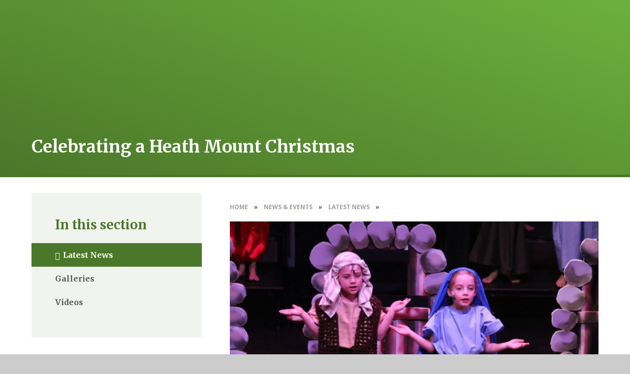

--- FILE ---
content_type: text/html
request_url: https://www.heathmount.org/news-and-events/latest-news/celebrating-a-heath-mount-christmas
body_size: 61301
content:

<!DOCTYPE html>
<!--[if IE 7]><html class="no-ios no-js lte-ie9 lte-ie8 lte-ie7" lang="en" xml:lang="en"><![endif]-->
<!--[if IE 8]><html class="no-ios no-js lte-ie9 lte-ie8"  lang="en" xml:lang="en"><![endif]-->
<!--[if IE 9]><html class="no-ios no-js lte-ie9"  lang="en" xml:lang="en"><![endif]-->
<!--[if !IE]><!--> <html class="no-ios no-js"  lang="en" xml:lang="en"><!--<![endif]-->
	<head>
		<meta http-equiv="X-UA-Compatible" content="IE=edge" />
		<meta http-equiv="content-type" content="text/html; charset=utf-8"/>
		
		<link rel="canonical" href="https://www.heathmount.org/news-and-events/latest-news/celebrating-a-heath-mount-christmas">
		<script>window.FontAwesomeConfig = {showMissingIcons: false};</script><link rel="stylesheet" media="screen" href="https://cdn.juniperwebsites.co.uk/_includes/font-awesome/5.7.1/css/fa-web-font.css?cache=v4.6.56.3">
<script defer src="https://cdn.juniperwebsites.co.uk/_includes/font-awesome/5.7.1/js/fontawesome-all.min.js?cache=v4.6.56.3"></script>
<script defer src="https://cdn.juniperwebsites.co.uk/_includes/font-awesome/5.7.1/js/fa-v4-shims.min.js?cache=v4.6.56.3"></script>

		<title>Heath Mount School - Celebrating a Heath Mount Christmas</title>
		
<!--[if IE]>
<script>
console = {log:function(){return;}};
</script>
<![endif]-->

<script>
	var boolItemEditDisabled;
	var boolLanguageMode, boolLanguageEditOriginal;
	var boolViewingConnect;
	var boolConnectDashboard;
	var displayRegions = [];
	var intNewFileCount = 0;
	strItemType = "news story";
	strSubItemType = "News Story";

	var featureSupport = {
		tagging: false,
		eventTagging: false
	};
	var boolLoggedIn = false;
boolAdminMode = false;
	var boolSuperUser = false;
strCookieBarStyle = 'bar';
	intParentPageID = "3";
	intCurrentItemID = 118;
	intCurrentCatID = 1;
boolIsHomePage = false;
	boolItemEditDisabled = true;
	boolLanguageEditOriginal=true;
	strCurrentLanguage='en-gb';	strFileAttachmentsUploadLocation = 'bottom';	boolViewingConnect = false;	boolConnectDashboard = false;	var objEditorComponentList = {};

</script>

<script src="https://cdn.juniperwebsites.co.uk/admin/_includes/js/mutation_events.min.js?cache=v4.6.56.3"></script>
<script src="https://cdn.juniperwebsites.co.uk/admin/_includes/js/jquery/jquery.js?cache=v4.6.56.3"></script>
<script src="https://cdn.juniperwebsites.co.uk/admin/_includes/js/jquery/jquery.prefilter.js?cache=v4.6.56.3"></script>
<script src="https://cdn.juniperwebsites.co.uk/admin/_includes/js/jquery/jquery.query.js?cache=v4.6.56.3"></script>
<script src="https://cdn.juniperwebsites.co.uk/admin/_includes/js/jquery/js.cookie.js?cache=v4.6.56.3"></script>
<script src="/_includes/editor/template-javascript.asp?cache=260112"></script>
<script src="/admin/_includes/js/functions/minified/functions.login.new.asp?cache=260112"></script>

  <script>

  </script>
<link href="https://www.heathmount.org/feeds/news.asp?nid=1&amp;pid=118&lang=en" rel="alternate" type="application/rss+xml" title="Heath Mount School - News Feed"><link href="https://www.heathmount.org/feeds/comments.asp?title=Celebrating a Heath Mount Christmas&amp;storyid=118&amp;nid=1&amp;item=news&amp;pid=3&lang=en" rel="alternate" type="application/rss+xml" title="Heath Mount School - Celebrating a Heath Mount Christmas - Blog Post Comments"><link rel="stylesheet" media="screen" href="/_site/css/main.css?cache=260112">

	<link rel="stylesheet" href="/_site/css/print.css" type="text/css" media="print">
	<meta name="mobile-web-app-capable" content="yes">
	<meta name="apple-mobile-web-app-capable" content="yes">
	<meta name="viewport" content="width=device-width, initial-scale=1, minimum-scale=1, maximum-scale=1">
	<link rel="author" href="/humans.txt">
	<link rel="icon" href="/_site/images/favicons/favicon.ico">
	<link rel="apple-touch-icon" href="/_site/images/favicons/favicon.png">
	<link href="https://fonts.googleapis.com/css?family=Merriweather:300,400,400i,700,700i|Open+Sans:400,400i,700,700i&display=swap" rel="stylesheet">

	<script type="text/javascript">
	var iOS = ( navigator.userAgent.match(/(iPad|iPhone|iPod)/g) ? true : false );
	if (iOS) { $('html').removeClass('no-ios').addClass('ios'); }
	</script>
	
		



<!-- Hotjar Tracking Code for https://www.heathmount.org/ -->

<script>
    (function(h,o,t,j,a,r){
        h.hj=h.hj||function(){(h.hj.q=h.hj.q||[]).push(arguments)};
        h._hjSettings={hjid:1599317,hjsv:6};
        a=o.getElementsByTagName('head')[0];
        r=o.createElement('script');r.async=1;
        r.src=t+h._hjSettings.hjid+j+h._hjSettings.hjsv;
        a.appendChild(r);
    })(window,document,'https://static.hotjar.com/c/hotjar-','.js?sv=');
</script>





<meta name="google-site-verification" content="NoLFzjVRJpT2Rdko2wQaAblGRwOLeQMnyAyZSlPaF4Q" /><link rel="stylesheet" media="screen" href="https://cdn.juniperwebsites.co.uk/_includes/css/content-blocks.css?cache=v4.6.56.3">
<link rel="stylesheet" media="screen" href="/_includes/css/cookie-colour.asp?cache=260112">
<link rel="stylesheet" media="screen" href="https://cdn.juniperwebsites.co.uk/_includes/css/cookies.css?cache=v4.6.56.3">
<link rel="stylesheet" media="screen" href="https://cdn.juniperwebsites.co.uk/_includes/css/cookies.advanced.css?cache=v4.6.56.3">
<link rel="stylesheet" media="screen" href="/_site/css/news.css?cache=260112">
<link rel="stylesheet" media="screen" href="https://cdn.juniperwebsites.co.uk/_includes/css/overlord.css?cache=v4.6.56.3">
<link rel="stylesheet" media="screen" href="https://cdn.juniperwebsites.co.uk/_includes/css/templates.css?cache=v4.6.56.3">
<link rel="stylesheet" media="screen" href="/_site/css/attachments.css?cache=260112">
<link rel="stylesheet" media="screen" href="/_site/css/templates.css?cache=260112">
<style>#print_me { display: none;}</style><script src="https://cdn.juniperwebsites.co.uk/admin/_includes/js/modernizr.js?cache=v4.6.56.3"></script>

        <meta property="og:site_name" content="Heath Mount School" />
        <meta property="og:title" content="Celebrating a Heath Mount Christmas" />
        <meta property="og:image" content="https://www.heathmount.org/_site/data/images/news/118/IMG9400.JPG" />
        <meta property="og:type" content="website" />
        <meta property="twitter:card" content="summary" />
</head>


    <body>


<div id="print_me"></div>

<!-- Google Tag Manager (noscript) -->
<noscript><iframe src="https://www.googletagmanager.com/ns.html?id=GTM-M5K4QP5"
height="0" width="0" style="display:none;visibility:hidden"></iframe></noscript>
<!-- End Google Tag Manager (noscript) -->

<div class="mason mason--inner">

	<section class="access">
		<a class="access__anchor" name="header"></a>
		<a class="access__link" href="#content">Skip to content &darr;</a>
	</section>
	
	<header class="header">
	
		<div class="menu__overlay cover"></div>	
		<div class="menu__gradient cover"></div>	

		<div class="header__flex">
			<div class="header__bg cover bg__pri"></div>
			<div class="header__container center">			
				<a href="/" class="header__link">
					<h1>
						<img class="logo__image__1" src="/_site/images/design/logo-1.png" alt="Heath Mount School"/>
						<img class="logo__image__2" src="/_site/images/design/logo-2.png"  alt="Heath Mount School"/>
								
					</h1>
				</a>			
			</div>
			<section class="menu">				
				<div class="menu__container">
					<nav class="menu__sidebar bold uppercase">
						<ul class="menu__list reset__ul container"><li class="menu__list__item menu__list__item--page_1 f__uppercase f__14 f__700"><a class="menu__list__item__link" id="page_1" href="/"><span>Home</span></a><button class="menu__list__item__button reset__button" data-tab=".menu__list__item--page_1--expand"><i class="menu__list__item__button__icon fa fa-angle-down"></i></button></li><li class="menu__list__item menu__list__item--page_6 menu__list__item--subitems f__uppercase f__14 f__700"><a class="menu__list__item__link" id="page_6" href="/page/?title=School+Life&amp;pid=6"><span>School Life</span></a><button class="menu__list__item__button reset__button" data-tab=".menu__list__item--page_6--expand"><i class="menu__list__item__button__icon fa fa-angle-down"></i></button><ul class="menu__list__item__sub"><li class="menu__list__item menu__list__item--page_1024 f__uppercase f__14 f__700"><a class="menu__list__item__link" id="page_1024" href="/forestschool"><span>Forest School</span></a><button class="menu__list__item__button reset__button" data-tab=".menu__list__item--page_1024--expand"><i class="menu__list__item__button__icon fa fa-angle-down"></i></button></li><li class="menu__list__item menu__list__item--page_1046 f__uppercase f__14 f__700"><a class="menu__list__item__link" id="page_1046" href="/preprep"><span>Pre-Prep</span></a><button class="menu__list__item__button reset__button" data-tab=".menu__list__item--page_1046--expand"><i class="menu__list__item__button__icon fa fa-angle-down"></i></button></li><li class="menu__list__item menu__list__item--page_1076 f__uppercase f__14 f__700"><a class="menu__list__item__link" id="page_1076" href="/prepschool"><span>Prep</span></a><button class="menu__list__item__button reset__button" data-tab=".menu__list__item--page_1076--expand"><i class="menu__list__item__button__icon fa fa-angle-down"></i></button></li><li class="menu__list__item menu__list__item--page_1038 f__uppercase f__14 f__700"><a class="menu__list__item__link" id="page_1038" href="/page/?title=Extra%2DCurricular&amp;pid=1038"><span>Extra-Curricular</span></a><button class="menu__list__item__button reset__button" data-tab=".menu__list__item--page_1038--expand"><i class="menu__list__item__button__icon fa fa-angle-down"></i></button></li><li class="menu__list__item menu__list__item--page_1031 f__uppercase f__14 f__700"><a class="menu__list__item__link" id="page_1031" href="/boarding"><span>Boarding</span></a><button class="menu__list__item__button reset__button" data-tab=".menu__list__item--page_1031--expand"><i class="menu__list__item__button__icon fa fa-angle-down"></i></button></li><li class="menu__list__item menu__list__item--page_1044 f__uppercase f__14 f__700"><a class="menu__list__item__link" id="page_1044" href="/clubs"><span>Clubs</span></a><button class="menu__list__item__button reset__button" data-tab=".menu__list__item--page_1044--expand"><i class="menu__list__item__button__icon fa fa-angle-down"></i></button></li><li class="menu__list__item menu__list__item--page_1040 f__uppercase f__14 f__700"><a class="menu__list__item__link" id="page_1040" href="/wraparoundcare"><span>Wraparound Care &amp; Holiday Camps</span></a><button class="menu__list__item__button reset__button" data-tab=".menu__list__item--page_1040--expand"><i class="menu__list__item__button__icon fa fa-angle-down"></i></button></li><li class="menu__list__item menu__list__item--page_1039 f__uppercase f__14 f__700"><a class="menu__list__item__link" id="page_1039" href="/school-life/catering"><span>Catering</span></a><button class="menu__list__item__button reset__button" data-tab=".menu__list__item--page_1039--expand"><i class="menu__list__item__button__icon fa fa-angle-down"></i></button></li></ul></li><li class="menu__list__item menu__list__item--page_1087 menu__list__item--subitems f__uppercase f__14 f__700"><a class="menu__list__item__link" id="page_1087" href="/page/?title=Academic+%26amp%3B+Pastoral&amp;pid=1087"><span>Academic &amp; Pastoral</span></a><button class="menu__list__item__button reset__button" data-tab=".menu__list__item--page_1087--expand"><i class="menu__list__item__button__icon fa fa-angle-down"></i></button><ul class="menu__list__item__sub"><li class="menu__list__item menu__list__item--page_1132 f__uppercase f__14 f__700"><a class="menu__list__item__link" id="page_1132" href="/page/?title=Our+Philosophy&amp;pid=1132"><span>Our Philosophy</span></a><button class="menu__list__item__button reset__button" data-tab=".menu__list__item--page_1132--expand"><i class="menu__list__item__button__icon fa fa-angle-down"></i></button></li><li class="menu__list__item menu__list__item--page_7 f__uppercase f__14 f__700"><a class="menu__list__item__link" id="page_7" href="/academic"><span>Academic</span></a><button class="menu__list__item__button reset__button" data-tab=".menu__list__item--page_7--expand"><i class="menu__list__item__button__icon fa fa-angle-down"></i></button></li><li class="menu__list__item menu__list__item--page_1086 f__uppercase f__14 f__700"><a class="menu__list__item__link" id="page_1086" href="/pastoral"><span>Pastoral</span></a><button class="menu__list__item__button reset__button" data-tab=".menu__list__item--page_1086--expand"><i class="menu__list__item__button__icon fa fa-angle-down"></i></button></li><li class="menu__list__item menu__list__item--page_1045 f__uppercase f__14 f__700"><a class="menu__list__item__link" id="page_1045" href="/curriculum"><span>Curriculum</span></a><button class="menu__list__item__button reset__button" data-tab=".menu__list__item--page_1045--expand"><i class="menu__list__item__button__icon fa fa-angle-down"></i></button></li><li class="menu__list__item menu__list__item--page_1054 f__uppercase f__14 f__700"><a class="menu__list__item__link" id="page_1054" href="/academic-and-pastoral/learning-support"><span>Learning Support</span></a><button class="menu__list__item__button reset__button" data-tab=".menu__list__item--page_1054--expand"><i class="menu__list__item__button__icon fa fa-angle-down"></i></button></li><li class="menu__list__item menu__list__item--page_1034 f__uppercase f__14 f__700"><a class="menu__list__item__link" id="page_1034" href="/futureschools"><span>Future Schools</span></a><button class="menu__list__item__button reset__button" data-tab=".menu__list__item--page_1034--expand"><i class="menu__list__item__button__icon fa fa-angle-down"></i></button></li><li class="menu__list__item menu__list__item--page_1035 f__uppercase f__14 f__700"><a class="menu__list__item__link" id="page_1035" href="/scholarships"><span>Scholars' Programme &amp; Scholarship Results</span></a><button class="menu__list__item__button reset__button" data-tab=".menu__list__item--page_1035--expand"><i class="menu__list__item__button__icon fa fa-angle-down"></i></button></li></ul></li><li class="menu__list__item menu__list__item--page_8 menu__list__item--subitems f__uppercase f__14 f__700"><a class="menu__list__item__link" id="page_8" href="/admissions"><span>Admissions</span></a><button class="menu__list__item__button reset__button" data-tab=".menu__list__item--page_8--expand"><i class="menu__list__item__button__icon fa fa-angle-down"></i></button><ul class="menu__list__item__sub"><li class="menu__list__item menu__list__item--url_5 f__uppercase f__14 f__700"><a class="menu__list__item__link" id="url_5" href="/admissions"><span>Admissions Process</span></a><button class="menu__list__item__button reset__button" data-tab=".menu__list__item--url_5--expand"><i class="menu__list__item__button__icon fa fa-angle-down"></i></button></li><li class="menu__list__item menu__list__item--page_1020 f__uppercase f__14 f__700"><a class="menu__list__item__link" id="page_1020" href="/visit-us"><span>Visit Us</span></a><button class="menu__list__item__button reset__button" data-tab=".menu__list__item--page_1020--expand"><i class="menu__list__item__button__icon fa fa-angle-down"></i></button></li><li class="menu__list__item menu__list__item--page_1021 f__uppercase f__14 f__700"><a class="menu__list__item__link" id="page_1021" href="/admissions/fees"><span>Fees</span></a><button class="menu__list__item__button reset__button" data-tab=".menu__list__item--page_1021--expand"><i class="menu__list__item__button__icon fa fa-angle-down"></i></button></li><li class="menu__list__item menu__list__item--page_1130 f__uppercase f__14 f__700"><a class="menu__list__item__link" id="page_1130" href="/join-our-open-morning"><span>Open Morning</span></a><button class="menu__list__item__button reset__button" data-tab=".menu__list__item--page_1130--expand"><i class="menu__list__item__button__icon fa fa-angle-down"></i></button></li><li class="menu__list__item menu__list__item--page_1053 f__uppercase f__14 f__700"><a class="menu__list__item__link" id="page_1053" href="/bursaries-scholarships"><span>Bursaries &amp; Scholarships</span></a><button class="menu__list__item__button reset__button" data-tab=".menu__list__item--page_1053--expand"><i class="menu__list__item__button__icon fa fa-angle-down"></i></button></li><li class="menu__list__item menu__list__item--page_1124 f__uppercase f__14 f__700"><a class="menu__list__item__link" id="page_1124" href="/reviews"><span>What Others Say</span></a><button class="menu__list__item__button reset__button" data-tab=".menu__list__item--page_1124--expand"><i class="menu__list__item__button__icon fa fa-angle-down"></i></button></li><li class="menu__list__item menu__list__item--page_1135 f__uppercase f__14 f__700"><a class="menu__list__item__link" id="page_1135" href="/page/?title=Enquiry+Form&amp;pid=1135"><span>Enquiry Form</span></a><button class="menu__list__item__button reset__button" data-tab=".menu__list__item--page_1135--expand"><i class="menu__list__item__button__icon fa fa-angle-down"></i></button></li></ul></li><li class="menu__list__item menu__list__item--page_2 menu__list__item--subitems f__uppercase f__14 f__700"><a class="menu__list__item__link" id="page_2" href="/about-us"><span>About Us</span></a><button class="menu__list__item__button reset__button" data-tab=".menu__list__item--page_2--expand"><i class="menu__list__item__button__icon fa fa-angle-down"></i></button><ul class="menu__list__item__sub"><li class="menu__list__item menu__list__item--url_12 f__uppercase f__14 f__700"><a class="menu__list__item__link" id="url_12" href="/about-us" target="_blank" rel="external"><span>About Us</span></a><button class="menu__list__item__button reset__button" data-tab=".menu__list__item--url_12--expand"><i class="menu__list__item__button__icon fa fa-angle-down"></i></button></li><li class="menu__list__item menu__list__item--page_1105 f__uppercase f__14 f__700"><a class="menu__list__item__link" id="page_1105" href="/page/?title=Headmaster%27s+Welcome&amp;pid=1105"><span>Headmaster's Welcome</span></a><button class="menu__list__item__button reset__button" data-tab=".menu__list__item--page_1105--expand"><i class="menu__list__item__button__icon fa fa-angle-down"></i></button></li><li class="menu__list__item menu__list__item--page_1107 f__uppercase f__14 f__700"><a class="menu__list__item__link" id="page_1107" href="/admissions/contact-us"><span>Contact Us</span></a><button class="menu__list__item__button reset__button" data-tab=".menu__list__item--page_1107--expand"><i class="menu__list__item__button__icon fa fa-angle-down"></i></button></li><li class="menu__list__item menu__list__item--page_1023 f__uppercase f__14 f__700"><a class="menu__list__item__link" id="page_1023" href="/about-us/term-dates-and-calendar"><span>Term Dates</span></a><button class="menu__list__item__button reset__button" data-tab=".menu__list__item--page_1023--expand"><i class="menu__list__item__button__icon fa fa-angle-down"></i></button></li><li class="menu__list__item menu__list__item--page_1139 f__uppercase f__14 f__700"><a class="menu__list__item__link" id="page_1139" href="/frequently-asked-questions"><span>FAQs</span></a><button class="menu__list__item__button reset__button" data-tab=".menu__list__item--page_1139--expand"><i class="menu__list__item__button__icon fa fa-angle-down"></i></button></li><li class="menu__list__item menu__list__item--page_1091 f__uppercase f__14 f__700"><a class="menu__list__item__link" id="page_1091" href="/about-us/parents-association"><span>Parents' Association</span></a><button class="menu__list__item__button reset__button" data-tab=".menu__list__item--page_1091--expand"><i class="menu__list__item__button__icon fa fa-angle-down"></i></button></li><li class="menu__list__item menu__list__item--page_1026 f__uppercase f__14 f__700"><a class="menu__list__item__link" id="page_1026" href="/about-us/charity-and-community"><span>Charity &amp; Community</span></a><button class="menu__list__item__button reset__button" data-tab=".menu__list__item--page_1026--expand"><i class="menu__list__item__button__icon fa fa-angle-down"></i></button></li><li class="menu__list__item menu__list__item--page_1042 f__uppercase f__14 f__700"><a class="menu__list__item__link" id="page_1042" href="/about-us/alumni"><span>Alumni</span></a><button class="menu__list__item__button reset__button" data-tab=".menu__list__item--page_1042--expand"><i class="menu__list__item__button__icon fa fa-angle-down"></i></button></li><li class="menu__list__item menu__list__item--page_1122 f__uppercase f__14 f__700"><a class="menu__list__item__link" id="page_1122" href="/seniormanagement"><span>Senior Management Team</span></a><button class="menu__list__item__button reset__button" data-tab=".menu__list__item--page_1122--expand"><i class="menu__list__item__button__icon fa fa-angle-down"></i></button></li><li class="menu__list__item menu__list__item--page_1041 f__uppercase f__14 f__700"><a class="menu__list__item__link" id="page_1041" href="/about-us/governors"><span>Governors</span></a><button class="menu__list__item__button reset__button" data-tab=".menu__list__item--page_1041--expand"><i class="menu__list__item__button__icon fa fa-angle-down"></i></button></li><li class="menu__list__item menu__list__item--page_1029 f__uppercase f__14 f__700"><a class="menu__list__item__link" id="page_1029" href="/about-us/policies-and-documents"><span>Policies &amp; Documents</span></a><button class="menu__list__item__button reset__button" data-tab=".menu__list__item--page_1029--expand"><i class="menu__list__item__button__icon fa fa-angle-down"></i></button></li><li class="menu__list__item menu__list__item--page_1043 f__uppercase f__14 f__700"><a class="menu__list__item__link" id="page_1043" href="/schoolhistory"><span>School History</span></a><button class="menu__list__item__button reset__button" data-tab=".menu__list__item--page_1043--expand"><i class="menu__list__item__button__icon fa fa-angle-down"></i></button></li><li class="menu__list__item menu__list__item--news_category_2 f__uppercase f__14 f__700"><a class="menu__list__item__link" id="news_category_2" href="/about-us/vacancies"><span>Vacancies</span></a><button class="menu__list__item__button reset__button" data-tab=".menu__list__item--news_category_2--expand"><i class="menu__list__item__button__icon fa fa-angle-down"></i></button></li><li class="menu__list__item menu__list__item--url_6 f__uppercase f__14 f__700"><a class="menu__list__item__link" id="url_6" href="/page/?title=Interactive+Map&amp;pid=1019"><span>Interactive Map</span></a><button class="menu__list__item__button reset__button" data-tab=".menu__list__item--url_6--expand"><i class="menu__list__item__button__icon fa fa-angle-down"></i></button></li><li class="menu__list__item menu__list__item--page_1137 f__uppercase f__14 f__700"><a class="menu__list__item__link" id="page_1137" href="/page/?title=Facilities+Hire&amp;pid=1137"><span>Facilities Hire</span></a><button class="menu__list__item__button reset__button" data-tab=".menu__list__item--page_1137--expand"><i class="menu__list__item__button__icon fa fa-angle-down"></i></button></li></ul></li><li class="menu__list__item menu__list__item--page_3 menu__list__item--subitems menu__list__item--selected f__uppercase f__14 f__700"><a class="menu__list__item__link" id="page_3" href="/news-and-events"><span>News &amp; Events</span></a><button class="menu__list__item__button reset__button" data-tab=".menu__list__item--page_3--expand"><i class="menu__list__item__button__icon fa fa-angle-down"></i></button><ul class="menu__list__item__sub"><li class="menu__list__item menu__list__item--news_category_1 menu__list__item--selected f__uppercase f__14 f__700"><a class="menu__list__item__link" id="news_category_1" href="/news-and-events/latest-news"><span>Latest News</span></a><button class="menu__list__item__button reset__button" data-tab=".menu__list__item--news_category_1--expand"><i class="menu__list__item__button__icon fa fa-angle-down"></i></button></li><li class="menu__list__item menu__list__item--photo_gallery_11 f__uppercase f__14 f__700"><a class="menu__list__item__link" id="photo_gallery_11" href="/galleries"><span>Galleries</span></a><button class="menu__list__item__button reset__button" data-tab=".menu__list__item--photo_gallery_11--expand"><i class="menu__list__item__button__icon fa fa-angle-down"></i></button></li><li class="menu__list__item menu__list__item--page_1118 f__uppercase f__14 f__700"><a class="menu__list__item__link" id="page_1118" href="/videos"><span>Videos</span></a><button class="menu__list__item__button reset__button" data-tab=".menu__list__item--page_1118--expand"><i class="menu__list__item__button__icon fa fa-angle-down"></i></button></li></ul></li></ul><div class="iconlinks"><ul><li data-link="facebook"> <a href="https://www.facebook.com/heathmountsch" target="_blank" class="link__reset inline"><i class="fab fa-facebook-f"></i></a></li><li data-link="instagram"> <a href="https://www.instagram.com/heathmountschool/" target="_blank" class="link__reset inline"><i class="fab fa-instagram"></i></a></li><li data-link="involve_education"> <a href="https://app.involveeducation.com/login" target="_blank" class="link__reset inline"><i class="fas fa-user"></i></a></li></ul></div>			
					</nav>	
				</div>		
			</section>	
			<div class="menu__extras inline">
				<a href="/" class="mobile__logo"><img src="/_site/images/design/logo-small.png" /></a>	

				<div class="iconlinks"><ul><li data-link="facebook"> <a href="https://www.facebook.com/heathmountsch" target="_blank" class="link__reset inline"><i class="fab fa-facebook-f"></i></a></li><li data-link="instagram"> <a href="https://www.instagram.com/heathmountschool/" target="_blank" class="link__reset inline"><i class="fab fa-instagram"></i></a></li><li data-link="involve_education"> <a href="https://app.involveeducation.com/login" target="_blank" class="link__reset inline"><i class="fas fa-user"></i></a></li></ul></div>
				<div class="inline search__container">
					<form method="post" action="/search/default.asp?pid=0" class="search__extra__form"><input class="custom__search__input cover" type="text" name="searchValue" title="search..." placeholder="Search"></input><button class="custom__search__submit reset__button" type="submit" name="Search"><i class="fal fa-search"></i></button></form>
					<button class="reset__button find__btn" data-toggle=".mason--find">
						<i class="far fa-search"></i>
						<i class="far fa-times"></i>
					</button>
				</div>			
				<button class="menu__btn reset__button parent uppercase bold" data-toggle=".mason--menu">	
					<div class="menu__btn__text menu__btn__text--open"><i class="far fa-bars"></i></div>
					<div class="menu__btn__text menu__btn__text--close cover"><i class="far fa-times"></i></div>
				</button>
			</div>
		</div>
	</header>
	
	<section class="hero parent hero--">
					
			<div id="hero__para" class="hero__slideshow cover parent parallax__container" data-parallax="transY" data-multiplier="1"> 
				<div class="hero__slideshow__item cover" data-img="/_site/data/files/images/slideshow/news_category/1/1090E839E298202622F85A564FA332DD.jpg"></div>
			</div>
			
			<div class="hero__title f__display col__white center">
				<h1 class="content__title" id="itemTitle">Celebrating a Heath Mount Christmas</h1>
			</div>
			
	</section>
	
	<div class="parent">
		<div class="parallax__container home__watermark" id="water__para" data-parallax="transYView" data-multiplier="1.1">
			<div class="lazy__load__container cover" id="water__inview" data-img="/_site/images/design/watermark.png">
				<div class="lazy__load__img cover"></div>
			</div>
		</div>
		<main class="main" id="scrollDown">
			<div class="main__flex">
				<div class="content content--news_story">
					<div class="breadcrumbs">
						<ul class="content__path"><li class="content__path__item content__path__item--page_1 inline f__uppercase fw__700 f__12"><a class="content__path__item__link" id="page_1" href="/">Home</a><span class="content__path__item__sep">&raquo;</span></li><li class="content__path__item content__path__item--page_3 content__path__item--selected inline f__uppercase fw__700 f__12"><a class="content__path__item__link" id="page_3" href="/news-and-events">News &amp; Events</a><span class="content__path__item__sep">&raquo;</span></li><li class="content__path__item content__path__item--news_category_1 content__path__item--selected inline f__uppercase fw__700 f__12"><a class="content__path__item__link" id="news_category_1" href="/news-and-events/latest-news">Latest News</a><span class="content__path__item__sep">&raquo;</span></li></ul>
					</div>
					 
					<a class="content__anchor" name="content"></a>
					<div class="content__region"><div class="content__news__img"><img style="width: 100%; height: auto;" src="/_site/data/images/news/118/main-IMG9400.JPG" alt=""/></div><div class="content__news__intro"><p><strong>Pupils Shine On Stage To Spread Christmas Cheer!</strong></p>
</div><div class="content__news__main"><p>There was an undeniable feeling of emotion among our audiences this year as they took their seats for a wonderful programme of festive performances.&nbsp; Heath Mount is renowned for its showstopping productions and parents and pupils alike have especially missed the buzz of &#39;live&#39; Christmas performances over the last couple of years.&nbsp;&nbsp;&nbsp;So it was only natural that we wanted to pull out all the stops to celebrate the return of parents and grandparents to our Performing Arts Centre!&nbsp; We have enjoyed three joyful nativities from the Pre-Prep, each with their own special&nbsp;twist on the traditional Christmas Story.&nbsp; &nbsp; Our Lower School pupils&#39; Christmas Extravaganza featured&nbsp;humorous poetry, brilliantly choreographed festive songs and some enthusiastic audience participation.&nbsp; We look forward to ending the Michaelmas Term with our beautiful carol service held in Haileybury&#39;s beautiful chapel this Thursday.&nbsp;</p>

<p>See some highlights in our gallery, below.</p>

<div class="component component-photo_album" data-type="photo_album">
<h2 class="component__title" style="display:none"></h2>
<div class="content__block__album--slideshow content__block__album--slideshow--alt" id="content__block--1">
    <ul class="content__block__album__list content__block__album__list--3 feed">
         

            <li class="content__block__album__list__item" style="background-image: url('/_site/data/images/galleries/37/IMG8603.JPG'); background-size:contain;background-position: center; background-repeat: no-repeat;">
                
            </li>
        

            <li class="content__block__album__list__item" style="background-image: url('/_site/data/images/galleries/37/IMG8508.JPG'); background-size:contain;background-position: center; background-repeat: no-repeat;">
                
            </li>
        

            <li class="content__block__album__list__item" style="background-image: url('/_site/data/images/galleries/37/IMG8416.JPG'); background-size:contain;background-position: center; background-repeat: no-repeat;">
                
            </li>
        

            <li class="content__block__album__list__item" style="background-image: url('/_site/data/images/galleries/37/1.jpg'); background-size:contain;background-position: center; background-repeat: no-repeat;">
                
            </li>
        

            <li class="content__block__album__list__item" style="background-image: url('/_site/data/images/galleries/37/IMG9617.JPG'); background-size:contain;background-position: center; background-repeat: no-repeat;">
                
            </li>
        

            <li class="content__block__album__list__item" style="background-image: url('/_site/data/images/galleries/37/IMG9541.JPG'); background-size:contain;background-position: center; background-repeat: no-repeat;">
                
            </li>
        

            <li class="content__block__album__list__item" style="background-image: url('/_site/data/images/galleries/37/IMG9487.JPG'); background-size:contain;background-position: center; background-repeat: no-repeat;">
                
            </li>
        

            <li class="content__block__album__list__item" style="background-image: url('/_site/data/images/galleries/37/IMG9435.JPG'); background-size:contain;background-position: center; background-repeat: no-repeat;">
                
            </li>
        

            <li class="content__block__album__list__item" style="background-image: url('/_site/data/images/galleries/37/IMG9407.JPG'); background-size:contain;background-position: center; background-repeat: no-repeat;">
                
            </li>
        

            <li class="content__block__album__list__item" style="background-image: url('/_site/data/images/galleries/37/IMG8651.JPG'); background-size:contain;background-position: center; background-repeat: no-repeat;">
                
            </li>
        

            <li class="content__block__album__list__item" style="background-image: url('/_site/data/images/galleries/37/IMG9090.JPG'); background-size:contain;background-position: center; background-repeat: no-repeat;">
                
            </li>
        

            <li class="content__block__album__list__item" style="background-image: url('/_site/data/images/galleries/37/IMG9093.JPG'); background-size:contain;background-position: center; background-repeat: no-repeat;">
                
            </li>
        

            <li class="content__block__album__list__item" style="background-image: url('/_site/data/images/galleries/37/IMG9113.JPG'); background-size:contain;background-position: center; background-repeat: no-repeat;">
                
            </li>
        

            <li class="content__block__album__list__item" style="background-image: url('/_site/data/images/galleries/37/IMG9114.JPG'); background-size:contain;background-position: center; background-repeat: no-repeat;">
                
            </li>
         
    </ul>
</div></div>

<p>&nbsp;</p>
</div></div><div class="content__share"><ul class="content__share__list"><li class="content__share__list__icon content__share__list__icon--email hex--email"><a href="mailto:?subject=Celebrating%20a%20Heath%20Mount%20Christmas&amp;body=http%3A%2F%2Fwww%2Eheathmount%2Eorg%2Fnews%2Dand%2Devents%2Flatest%2Dnews%2Fcelebrating%2Da%2Dheath%2Dmount%2Dchristmas" target="_blank"><i class="fa fa-envelope-o"></i></a></li><li class="content__share__list__icon content__share__list__icon--facebook hex--facebook"><a href="https://www.facebook.com/sharer.php?u=http%3A%2F%2Fwww%2Eheathmount%2Eorg%2Fnews%2Dand%2Devents%2Flatest%2Dnews%2Fcelebrating%2Da%2Dheath%2Dmount%2Dchristmas" target="_blank"><i class="fa fa-facebook-square"></i></a></li><li class="content__share__list__icon content__share__list__icon--x hex--x"><a href="https://x.com/intent/post?url=http%3A%2F%2Fwww%2Eheathmount%2Eorg%2Fnews%2Dand%2Devents%2Flatest%2Dnews%2Fcelebrating%2Da%2Dheath%2Dmount%2Dchristmas" target="_blank"><svg aria-hidden='true' role='img' xmlns='http://www.w3.org/2000/svg' viewBox='0 0 512 512'><path fill='currentColor' d='M389.2 48h70.6L305.6 224.2 487 464H345L233.7 318.6 106.5 464H35.8L200.7 275.5 26.8 48H172.4L272.9 180.9 389.2 48zM364.4 421.8h39.1L151.1 88h-42L364.4 421.8z'/></svg></a></li><li class="content__share__list__icon content__share__list__icon--google hex--google"><a href="https://plus.google.com/share?url=http%3A%2F%2Fwww%2Eheathmount%2Eorg%2Fnews%2Dand%2Devents%2Flatest%2Dnews%2Fcelebrating%2Da%2Dheath%2Dmount%2Dchristmas" target="_blank"><i class="fa fa-google-plus-square"></i></a></li><li class="content__share__list__icon content__share__list__icon--linkedin hex--linkedin"><a href="https://www.linkedin.com/shareArticle?mini=true&url=http%3A%2F%2Fwww%2Eheathmount%2Eorg%2Fnews%2Dand%2Devents%2Flatest%2Dnews%2Fcelebrating%2Da%2Dheath%2Dmount%2Dchristmas&title=Celebrating%20a%20Heath%20Mount%20Christmas" target="_blank"><i class="fa fa-linkedin-square"></i></a></li></ul>
	<script type="application/ld+json">
		{
			"@context" : "http://schema.org",
			"@type" : "Article",
			"name" : "Celebrating a Heath Mount Christmas",
			"datePublished" : "2021-12-06",
			"dateModified" : "2021-12-06",
			"image" : "https://www.heathmount.org/_site/data/images/news/118/IMG9400.JPG",
			"articleBody" : "<p><strong>Pupils Shine On Stage To Spread Christmas Cheer!</strong></p><p>There was an undeniable feeling of emotion among our audiences this year as they took their seats for a wonderful programme of festive performances.&nbsp; Heath Mount is renowned for its showstopping productions and parents and pupils alike have especially missed the buzz of &#39;live&#39; Christmas performances over the last couple of years.&nbsp;&nbsp;&nbsp;So it was only natural that we wanted to pull out all the stops to celebrate the return of parents and grandparents to our Performing Arts Centre!&nbsp; We have enjoyed three joyful nativities from the Pre-Prep, each with their own special&nbsp;twist on the traditional Christmas Story.&nbsp; &nbsp; Our Lower School pupils&#39; Christmas Extravaganza featured&nbsp;humorous poetry, brilliantly choreographed festive songs and some enthusiastic audience participation.&nbsp; We look forward to ending the Michaelmas Term with our beautiful carol service held in Haileybury&#39;s beautiful chapel this Thursday.&nbsp;</p><p>See some highlights in our gallery, below.</p><div class=\"component component-photo_album\" data-type=\"photo_album\"><h2 class=\"component__title\" style=\"display:none\"></h2><div class=\"content__block__album--slideshow content__block__album--slideshow--alt\" id=\"content__block--1\">
    <ul class=\"content__block__album__list content__block__album__list--3 feed\">
         
            <li class=\"content__block__album__list__item\" style=\"background-image: url('/_site/data/images/galleries/37/IMG8603.JPG'); background-size:contain;background-position: center; background-repeat: no-repeat;\">
                
            </li>
        
            <li class=\"content__block__album__list__item\" style=\"background-image: url('/_site/data/images/galleries/37/IMG8508.JPG'); background-size:contain;background-position: center; background-repeat: no-repeat;\">
                
            </li>
        
            <li class=\"content__block__album__list__item\" style=\"background-image: url('/_site/data/images/galleries/37/IMG8416.JPG'); background-size:contain;background-position: center; background-repeat: no-repeat;\">
                
            </li>
        
            <li class=\"content__block__album__list__item\" style=\"background-image: url('/_site/data/images/galleries/37/1.jpg'); background-size:contain;background-position: center; background-repeat: no-repeat;\">
                
            </li>
        
            <li class=\"content__block__album__list__item\" style=\"background-image: url('/_site/data/images/galleries/37/IMG9617.JPG'); background-size:contain;background-position: center; background-repeat: no-repeat;\">
                
            </li>
        
            <li class=\"content__block__album__list__item\" style=\"background-image: url('/_site/data/images/galleries/37/IMG9541.JPG'); background-size:contain;background-position: center; background-repeat: no-repeat;\">
                
            </li>
        
            <li class=\"content__block__album__list__item\" style=\"background-image: url('/_site/data/images/galleries/37/IMG9487.JPG'); background-size:contain;background-position: center; background-repeat: no-repeat;\">
                
            </li>
        
            <li class=\"content__block__album__list__item\" style=\"background-image: url('/_site/data/images/galleries/37/IMG9435.JPG'); background-size:contain;background-position: center; background-repeat: no-repeat;\">
                
            </li>
        
            <li class=\"content__block__album__list__item\" style=\"background-image: url('/_site/data/images/galleries/37/IMG9407.JPG'); background-size:contain;background-position: center; background-repeat: no-repeat;\">
                
            </li>
        
            <li class=\"content__block__album__list__item\" style=\"background-image: url('/_site/data/images/galleries/37/IMG8651.JPG'); background-size:contain;background-position: center; background-repeat: no-repeat;\">
                
            </li>
        
            <li class=\"content__block__album__list__item\" style=\"background-image: url('/_site/data/images/galleries/37/IMG9090.JPG'); background-size:contain;background-position: center; background-repeat: no-repeat;\">
                
            </li>
        
            <li class=\"content__block__album__list__item\" style=\"background-image: url('/_site/data/images/galleries/37/IMG9093.JPG'); background-size:contain;background-position: center; background-repeat: no-repeat;\">
                
            </li>
        
            <li class=\"content__block__album__list__item\" style=\"background-image: url('/_site/data/images/galleries/37/IMG9113.JPG'); background-size:contain;background-position: center; background-repeat: no-repeat;\">
                
            </li>
        
            <li class=\"content__block__album__list__item\" style=\"background-image: url('/_site/data/images/galleries/37/IMG9114.JPG'); background-size:contain;background-position: center; background-repeat: no-repeat;\">
                
            </li>
         
    </ul>
</div></div><p>&nbsp;</p>",
			"url" : "https://www.heathmount.org/news-and-events/latest-news/celebrating-a-heath-mount-christmas",
			"author" : {
				"@type" : "person",
				"name" : "emily"
			},
			"headline" : "Celebrating a Heath Mount Christmas",
			"publisher" : {
				"@type" : "Organization",
				"name" : "Heath Mount School",
				"logo" : {
					"@type" : "ImageObject",
					"url" : "https://www.heathmount.org/_site/images/favicons/favicon.png"
				}
			}
		}
	</script>
	
<script>
	function loadmore(ele, event) {
		event.preventDefault();
		$.ajax({
			url: $(ele).attr('href'),
			dataType: "JSON",

			success: function(data) {
				$('.content__news__list').append(data.newsStories);
				if (data.moreLink) {
					$(ele).replaceWith(data.moreLink.replace(/&amp;/g, '&'));
				} else {
					$(ele).remove();
				}
			}
		});
	}
</script>
					</div>
				
				</div>
				
					<nav class="subnav">
						
						<div class="subnav__container f__display bold">
							<a class="subnav__anchor" name="subnav"></a>
							<h3 class="subnav__title f__26 col__pri">In this section</h3>
							<ul class="subnav__list"><li class="subnav__list__item subnav__list__item--news_category_1 subnav__list__item--selected"><a class="subnav__list__item__link reset__a block fw__700" id="news_category_1" href="/news-and-events/latest-news"><span class="block">Latest News</span></a></li><li class="subnav__list__item subnav__list__item--photo_gallery_11"><a class="subnav__list__item__link reset__a block fw__700" id="photo_gallery_11" href="/galleries"><span class="block">Galleries</span></a></li><li class="subnav__list__item subnav__list__item--page_1118"><a class="subnav__list__item__link reset__a block fw__700" id="page_1118" href="/videos"><span class="block">Videos</span></a></li></ul>
						</div>
						<div class="inner__links"><ul class="subnav__tiles__list subnav__tiles__list--small reset__ul container"></ul><ul class="subnav__tiles__list subnav__tiles__list--small reset__ul container"></ul><ul class="subnav__tiles__list subnav__tiles__list--small reset__ul container"></ul></div>					
					</nav>

				
				
			</div>
		</main> 
	</div>
	


	

	<footer class="footer container">	
		<div class="center">
			<div class="footer__flex">
			
			
				<div class="footer__form">
					
				</div>
				
				<div class="footer__legal f__15">
					<div class="footer__legal__flex">
						<div class="button__link">
							<a href="/page/?title=Contact+Us&pid=1107">Contact Us</a>
						</div>
						<img src="/_site/images/design/footer-logo.png" />
					</div>	
					<p>
						&copy;  2026&nbsp; Heath Mount School
						<span class="footer__sep">|</span>
						Website design by <a rel="nofollow" target="_blank" href="https://websites.junipereducation.org/"> e4education</a><br>				
						<a href="/sitemap/?pid=0">View Sitemap</a>
						<span class="footer__sep">|</span>
						<a href="https://www.heathmount.org/accessibility-statement/">Accessibility Statement</a>
						<span class="footer__sep">|</span>
						<a href="https://www.heathmount.org/accessibility.asp?level=high-vis&amp;item=news_story_118" title="This link will display the current page in high visibility mode, suitable for screen reader software">High Visibility</a>
						<span class="footer__sep">|</span>
						<a href="/privacy-cookies/">Privacy and Cookie Policies</a>
						<!--<span class="footer__sep">|</span>
						<a href="#" id="cookie_settings" role="button" title="Cookie Settings" aria-label="Cookie Settings">Cookie Settings</a>
<script>
	$(document).ready(function() {
		$('#cookie_settings').on('click', function(event) { 
			event.preventDefault();
			$('.cookie_information__icon').trigger('click');
		});
	}); 
</script>-->
						
						
					</p>
				</div>
			</div>
		</div>		
	</footer>
	<div class="parent bg__white f__center footer__logos inview__container" id="footer__award__logos" data-awards>
		
			<div class="center">
				<ul class="footer__awards reset__ul parent"><li id="award--1" class="container fade lazy__owl" data-img="/_site/data/files/images/awards%20and%20logos/62CD753DF5B0A7C43671DD0B011919B2.png" data-animation="fade"><div class="lazy__load__img"></div><a class="cover" href="#" target="_blank"></a></li><li id="award--2" class="container fade lazy__owl" data-img="/_site/data/files/images/logos/F3B5E0B28D915E0C9990D3444845B7CE.png" data-animation="fade"><div class="lazy__load__img"></div><a class="cover" href="https://www.goodschoolsguide.co.uk/schools/heath-mount-school-hertford/WV9KLYV#tab_review" target="_blank"></a></li><li id="award--3" class="container fade lazy__owl" data-img="/_site/data/files/images/logos/B679035B70DD0E5CE3D0EF189D47C701.png" data-animation="fade"><div class="lazy__load__img"></div><a class="cover" href="" target="_blank"></a></li><li id="award--4" class="container fade lazy__owl" data-img="/_site/data/files/images/logos/50D289178BEAA556AC870F69D948676D.png" data-animation="fade"><div class="lazy__load__img"></div><a class="cover" href="https://herts.muddystilettos.co.uk/kids/school-reviews/heath-mount-school/" target="_blank"></a></li><li id="award--5" class="container fade lazy__owl" data-img="/_site/data/files/images/awards%20and%20logos/453C21C182F96FB5C67741D3430EC59E.png" data-animation="fade"><div class="lazy__load__img"></div><a class="cover" href="" target="_blank"></a></li><li id="award--6" class="container fade lazy__owl" data-img="/_site/data/files/images/awards%20and%20logos/3AACE4AA07F2B980C6D36767A1E08AE2.png" data-animation="fade"><div class="lazy__load__img"></div><a class="cover" href="" target="_blank"></a></li><li id="award--7" class="container fade lazy__owl" data-img="/_site/data/files/images/logos/8FF1F435106B3345F1D3AC52B3F4DE66.png" data-animation="fade"><div class="lazy__load__img"></div><a class="cover" href="" target="_blank"></a></li><li id="award--8" class="container fade lazy__owl" data-img="/_site/data/files/images/logos/DC5BD17822E4501CD10A7FC4EF9964B2.png" data-animation="fade"><div class="lazy__load__img"></div><a class="cover" href="" target="_blank"></a></li><li id="award--9" class="container fade lazy__owl" data-img="/_site/data/files/general%20photos/0C37BFDC6759E918AA7792DB8AC05AA6.jpg" data-animation="fade"><div class="lazy__load__img"></div><a class="cover" href="" target="_blank"></a></li><li id="award--10" class="container fade lazy__owl" data-img="/_site/data/files/images/logos/376A89C11A275582D9D5991C6D601B12.jpg" data-animation="fade"><div class="lazy__load__img"></div><a class="cover" href="" target="_blank"></a></li><li id="award--11" class="container fade lazy__owl" data-img="/_site/data/files/images/logos/22BD7230D368D0E30EE4698207396F8E.jpg" data-animation="fade"><div class="lazy__load__img"></div><a class="cover" href="" target="_blank"></a></li><li id="award--1" class="container fade lazy__owl" data-img="/_site/data/files/images/awards%20and%20logos/62CD753DF5B0A7C43671DD0B011919B2.png" data-animation="fade"><div class="lazy__load__img"></div><a class="cover" href="#" target="_blank"></a></li><li id="award--2" class="container fade lazy__owl" data-img="/_site/data/files/images/logos/F3B5E0B28D915E0C9990D3444845B7CE.png" data-animation="fade"><div class="lazy__load__img"></div><a class="cover" href="https://www.goodschoolsguide.co.uk/schools/heath-mount-school-hertford/WV9KLYV#tab_review" target="_blank"></a></li><li id="award--3" class="container fade lazy__owl" data-img="/_site/data/files/images/logos/B679035B70DD0E5CE3D0EF189D47C701.png" data-animation="fade"><div class="lazy__load__img"></div><a class="cover" href="" target="_blank"></a></li><li id="award--4" class="container fade lazy__owl" data-img="/_site/data/files/images/logos/50D289178BEAA556AC870F69D948676D.png" data-animation="fade"><div class="lazy__load__img"></div><a class="cover" href="https://herts.muddystilettos.co.uk/kids/school-reviews/heath-mount-school/" target="_blank"></a></li><li id="award--5" class="container fade lazy__owl" data-img="/_site/data/files/images/awards%20and%20logos/453C21C182F96FB5C67741D3430EC59E.png" data-animation="fade"><div class="lazy__load__img"></div><a class="cover" href="" target="_blank"></a></li><li id="award--6" class="container fade lazy__owl" data-img="/_site/data/files/images/awards%20and%20logos/3AACE4AA07F2B980C6D36767A1E08AE2.png" data-animation="fade"><div class="lazy__load__img"></div><a class="cover" href="" target="_blank"></a></li><li id="award--7" class="container fade lazy__owl" data-img="/_site/data/files/images/logos/8FF1F435106B3345F1D3AC52B3F4DE66.png" data-animation="fade"><div class="lazy__load__img"></div><a class="cover" href="" target="_blank"></a></li><li id="award--8" class="container fade lazy__owl" data-img="/_site/data/files/images/logos/DC5BD17822E4501CD10A7FC4EF9964B2.png" data-animation="fade"><div class="lazy__load__img"></div><a class="cover" href="" target="_blank"></a></li><li id="award--9" class="container fade lazy__owl" data-img="/_site/data/files/general%20photos/0C37BFDC6759E918AA7792DB8AC05AA6.jpg" data-animation="fade"><div class="lazy__load__img"></div><a class="cover" href="" target="_blank"></a></li><li id="award--10" class="container fade lazy__owl" data-img="/_site/data/files/images/logos/376A89C11A275582D9D5991C6D601B12.jpg" data-animation="fade"><div class="lazy__load__img"></div><a class="cover" href="" target="_blank"></a></li><li id="award--11" class="container fade lazy__owl" data-img="/_site/data/files/images/logos/22BD7230D368D0E30EE4698207396F8E.jpg" data-animation="fade"><div class="lazy__load__img"></div><a class="cover" href="" target="_blank"></a></li></ul>
		  		<div class="awards__nav inline" id="awards__prev"><i class="fas fa-angle-left"></i></div>
				<div class="awards__nav inline" id="awards__next"><i class="fas fa-angle-right"></i></div>
		  	</div>
  		
  	</div>

</div>

<!-- JS -->






<script type="text/javascript">

popupFeedData = function(el) {
	console.log("test")
	el.e4eDialog({
		title: 'Select source',
		width: 400,
		height: 450,
		buttons: [{
			id: 'select',
			label: 'Select',
			fn: "selectItem()",
			className: 'primary'
		}, 'cancel']
	});
}
$('[data-popupsource="true"]').each(function(){
	popupFeedData($(this));
});

$(document).ready(function() {


});

</script>



<!-- /JS -->

<!-- Global site tag (gtag.js) - Google Analytics -->
<script async src="https://www.googletagmanager.com/gtag/js?id=UA-67603775-1"></script>
<script>
  window.dataLayer = window.dataLayer || [];
  function gtag(){dataLayer.push(arguments);}
  gtag('js', new Date());

  gtag('config', 'UA-67603775-1');
</script>

<script src="https://cdn.juniperwebsites.co.uk/admin/_includes/js/functions/minified/functions.dialog.js?cache=v4.6.56.3"></script>
<div class="cookie_information cookie_information--bar cookie_information--bottom cookie_information--left cookie_information--active"> <div class="cookie_information__icon_container "> <div class="cookie_information__icon " role="button" title="Cookie Settings" aria-label="Toggle Cookie Settings"><i class="fa fa-exclamation" aria-hidden="true"></i></div> <div class="cookie_information__hex "></div> </div> <div class="cookie_information__inner"> <div class="cookie_information__hex cookie_information__hex--large"></div> <div class="cookie_information__info"> <p class="cookie_information_heading">Cookie Policy</p> <article>This site uses cookies to store information on your computer. <a href="/privacy-cookies" title="See cookie policy">Click here for more information</a><div class="cookie_information__buttons"><button class="cookie_information__button " data-type="allow" title="Allow" aria-label="Allow">Allow</button><button class="cookie_information__button  " data-type="deny" title="Deny" aria-label="Deny">Deny</button></div></article> </div> <button class="cookie_information__close" title="Close" aria-label="Close"> <i class="fa fa-times" aria-hidden="true"></i> </button> </div></div>

<script>
    var strDialogTitle = 'Cookie Settings',
        strDialogSaveButton = 'Save',
        strDialogRevokeButton = 'Revoke';

    $(document).ready(function(){
        $('.cookie_information__icon, .cookie_information__close').on('click', function() {
            $('.cookie_information').toggleClass('cookie_information--active');
        });

        if ($.cookie.allowed()) {
            $('.cookie_information__icon_container').addClass('cookie_information__icon_container--hidden');
            $('.cookie_information').removeClass('cookie_information--active');
        }

        $(document).on('click', '.cookie_information__button', function() {
            var strType = $(this).data('type');
            if (strType === 'settings') {
                openCookieSettings();
            } else {
                saveCookiePreferences(strType, '');
            }
        });
        if (!$('.cookie_ui').length) {
            $('body').append($('<div>', {
                class: 'cookie_ui'
            }));
        }

        var openCookieSettings = function() {
            $('body').e4eDialog({
                diagTitle: strDialogTitle,
                contentClass: 'clublist--add',
                width: '500px',
                height: '90%',
                source: '/privacy-cookies/cookie-popup.asp',
                bind: false,
                appendTo: '.cookie_ui',
                buttons: [{
                    id: 'primary',
                    label: strDialogSaveButton,
                    fn: function() {
                        var arrAllowedItems = [];
                        var strType = 'allow';
                        arrAllowedItems.push('core');
                        if ($('#cookie--targeting').is(':checked')) arrAllowedItems.push('targeting');
                        if ($('#cookie--functional').is(':checked')) arrAllowedItems.push('functional');
                        if ($('#cookie--performance').is(':checked')) arrAllowedItems.push('performance');
                        if (!arrAllowedItems.length) strType = 'deny';
                        if (!arrAllowedItems.length === 4) arrAllowedItems = 'all';
                        saveCookiePreferences(strType, arrAllowedItems.join(','));
                        this.close();
                    }
                }, {
                    id: 'close',
                    
                    label: strDialogRevokeButton,
                    
                    fn: function() {
                        saveCookiePreferences('deny', '');
                        this.close();
                    }
                }]
            });
        }
        var saveCookiePreferences = function(strType, strCSVAllowedItems) {
            if (!strType) return;
            if (!strCSVAllowedItems) strCSVAllowedItems = 'all';
            $.ajax({
                'url': '/privacy-cookies/json.asp?action=updateUserPreferances',
                data: {
                    preference: strType,
                    allowItems: strCSVAllowedItems === 'all' ? '' : strCSVAllowedItems
                },
                success: function(data) {
                    var arrCSVAllowedItems = strCSVAllowedItems.split(',');
                    if (data) {
                        if ('allow' === strType && (strCSVAllowedItems === 'all' || (strCSVAllowedItems.indexOf('core') > -1 && strCSVAllowedItems.indexOf('targeting') > -1) && strCSVAllowedItems.indexOf('functional') > -1 && strCSVAllowedItems.indexOf('performance') > -1)) {
                            if ($(document).find('.no__cookies').length > 0) {
                                $(document).find('.no__cookies').each(function() {
                                    if ($(this).data('replacement')) {
                                        var replacement = $(this).data('replacement')
                                        $(this).replaceWith(replacement);
                                    } else {
                                        window.location.reload();
                                    }
                                });
                            }
                            $('.cookie_information__icon_container').addClass('cookie_information__icon_container--hidden');
                            $('.cookie_information').removeClass('cookie_information--active');
                            $('.cookie_information__info').find('article').replaceWith(data);
                        } else {
                            $('.cookie_information__info').find('article').replaceWith(data);
                            if(strType === 'dontSave' || strType === 'save') {
                                $('.cookie_information').removeClass('cookie_information--active');
                            } else if(strType === 'deny') {
                                $('.cookie_information').addClass('cookie_information--active');
                            } else {
                                $('.cookie_information').removeClass('cookie_information--active');
                            }
                        }
                    }
                }
            });
        }
    });
</script><script src="/_site/js/jquery.cycle2.min.js?cache=260112"></script>
<script src="/_includes/js/content-blocks.js?cache=260112"></script>
<script src="/_includes/js/mason.min.js?cache=260112"></script>
<script src="/_site/js/min/owl.carousel.min.js?cache=260112"></script>
<script src="/_site/js/min/modernizer-custom.min.js?cache=260112"></script>
<script src="/_site/js/min/scripts.min.js?cache=260112"></script>
<script>
var loadedJS = {"https://cdn.juniperwebsites.co.uk/_includes/font-awesome/5.7.1/js/fontawesome-all.min.js": true,"https://cdn.juniperwebsites.co.uk/_includes/font-awesome/5.7.1/js/fa-v4-shims.min.js": true,"https://cdn.juniperwebsites.co.uk/admin/_includes/js/mutation_events.min.js": true,"https://cdn.juniperwebsites.co.uk/admin/_includes/js/jquery/jquery.js": true,"https://cdn.juniperwebsites.co.uk/admin/_includes/js/jquery/jquery.prefilter.js": true,"https://cdn.juniperwebsites.co.uk/admin/_includes/js/jquery/jquery.query.js": true,"https://cdn.juniperwebsites.co.uk/admin/_includes/js/jquery/js.cookie.js": true,"/_includes/editor/template-javascript.asp": true,"/admin/_includes/js/functions/minified/functions.login.new.asp": true,"https://cdn.juniperwebsites.co.uk/admin/_includes/js/modernizr.js": true,"https://cdn.juniperwebsites.co.uk/admin/_includes/js/functions/minified/functions.dialog.js": true,"/_site/js/jquery.cycle2.min.js": true,"/_includes/js/content-blocks.js": true,"/_includes/js/mason.min.js": true,"/_site/js/min/owl.carousel.min.js": true,"/_site/js/min/modernizer-custom.min.js": true,"/_site/js/min/scripts.min.js": true};
var loadedCSS = {"https://cdn.juniperwebsites.co.uk/_includes/font-awesome/5.7.1/css/fa-web-font.css": true,"/_site/css/main.css": true,"https://cdn.juniperwebsites.co.uk/_includes/css/content-blocks.css": true,"/_includes/css/cookie-colour.asp": true,"https://cdn.juniperwebsites.co.uk/_includes/css/cookies.css": true,"https://cdn.juniperwebsites.co.uk/_includes/css/cookies.advanced.css": true,"/_site/css/news.css": true,"https://cdn.juniperwebsites.co.uk/_includes/css/overlord.css": true,"https://cdn.juniperwebsites.co.uk/_includes/css/templates.css": true,"/_site/css/attachments.css": true,"/_site/css/templates.css": true};
</script>
<script>startAlbumSlideshow();
</script>


</body>
</html>

--- FILE ---
content_type: text/css
request_url: https://www.heathmount.org/_site/css/templates.css?cache=260112
body_size: 20195
content:
.template:after,.template:before{content:"";display:table}.template:after{clear:both}.lte-ie7 .template{zoom:1}.template__columns{margin:0 -1em}.template__columns__span{width:100%;float:left;padding:0 1em}@media (min-width:769px){.template__columns__span--1{width:8.33333%}.template__columns__span--2{width:16.66667%}.template__columns__span--3{width:25%}.template__columns__span--4{width:33.33333%}.template__columns__span--5{width:41.66667%}.template__columns__span--6{width:50%}.template__columns__span--7{width:58.33333%}.template__columns__span--8{width:66.66667%}.template__columns__span--9{width:75%}.template__columns__span--10{width:83.33333%}.template__columns__span--11{width:91.66667%}.template__columns__span--12{width:100%}}.lte-ie8 .template__columns__span--1{width:8.33333%}.lte-ie8 .template__columns__span--2{width:16.66667%}.lte-ie8 .template__columns__span--3{width:25%}.lte-ie8 .template__columns__span--4{width:33.33333%}.lte-ie8 .template__columns__span--5{width:41.66667%}.lte-ie8 .template__columns__span--6{width:50%}.lte-ie8 .template__columns__span--7{width:58.33333%}.lte-ie8 .template__columns__span--8{width:66.66667%}.lte-ie8 .template__columns__span--9{width:75%}.lte-ie8 .template__columns__span--10{width:83.33333%}.lte-ie8 .template__columns__span--11{width:91.66667%}.lte-ie8 .template__columns__span--12{width:100%}.template--accordion h2.template--accordion__title{padding:.5em 4rem .5em 1.5rem;border:1px solid #4A7729;margin-bottom:0.25em;font-size:1.125em;position:relative;background:#4A7729;cursor:pointer;-webkit-user-select:none;-moz-user-select:none;-ms-user-select:none;user-select:none;color:#FFFFFF;-webkit-transition:background 350ms, color 350ms;-o-transition:background 350ms, color 350ms;transition:background 350ms, color 350ms}.template--accordion h2.template--accordion__title:after{content:'';position:absolute;right:1.5rem;top:50%;margin-top:-3px;border-top:6px solid #FFFFFF;border-left:6px solid transparent;border-right:6px solid transparent;-webkit-transform:rotate(0deg);-ms-transform:rotate(0deg);transform:rotate(0deg);-webkit-transition:-webkit-transform 350ms;transition:-webkit-transform 350ms;-o-transition:transform 350ms;transition:transform 350ms;transition:transform 350ms, -webkit-transform 350ms}.template--accordion div.template--accordion__container{display:none;padding:1px 1.5rem;line-height:1.5em;background-color:#f2f2f2}.template--accordion.active>h2.template--accordion__title{background:#3e6422;color:#f2f2f2}.template--accordion.active>h2.template--accordion__title:after{-webkit-transform:rotate(180deg);-ms-transform:rotate(180deg);transform:rotate(180deg)}.no-js .template--accordion h2.template--accordion__title:after{display:none}.no-js .template--accordion div.template--accordion__container{display:block}.mason--admin .template--accordion div.template--accordion__container,.mason--admin .template--accordion h2.template--accordion__title{cursor:text;-webkit-user-select:auto;-moz-user-select:auto;-ms-user-select:auto;user-select:auto;position:relative;border:3px solid #EF5B25}.mason--admin .template--accordion div.template--accordion__container:before,.mason--admin .template--accordion h2.template--accordion__title:before{position:absolute;top:0;right:0;background:#EF5B25;text-transform:none;font-size:12px;color:#FFF;padding:6px 10px;line-height:1.5em;z-index:2}.mason--admin .template--accordion h2.template--accordion__title:before{content:'Accordion Title'}.mason--admin .template--accordion div.template--accordion__container{display:block}.mason--admin .template--accordion div.template--accordion__container:before{content:'Accordion Content'}@media (min-width:600px){.template__columns__span--4{width:50%}}@media (min-width:1025px){.template__columns__span--4{width:33.333%}}.intro{margin-bottom:1.25em;font-size:1.15em;font-family:"Merriweather", sans-serif;letter-spacing:0.01em}@media (max-width:768px){.intro{font-size:1.2em!important}}.intro .lte-ie8{font-size:1.2em!important}.template--accordion h2.template--accordion__title{padding:1.2em 4rem 1.2em 2.5rem;margin:5px 0;-webkit-box-shadow:0 0 12px 2px rgba(0, 0, 0, 0.25);box-shadow:0 0 12px 2px rgba(0, 0, 0, 0.25)}.template--accordion h2.template--accordion__title:after{content:"\f107";font-family:fontAwesome;border:0;margin-top:-10px;right:2rem}.template--accordion div.template--accordion__container{background:transparent;padding:2em 2em}.attention{display:block;width:100%;padding:1.4em 2em;color:#575757!important;background:#f5f5f5!important;border:5px solid #f0f0f0;font-size:1.1em;margin:2em 0}@media (min-width:1025px){.attention{font-size:1.2em}}.button__link{display:inline-block}.button__link>span,.button__link a{display:block;padding:1em 2.5em;background:#4A7729;color:#FFF;text-transform:uppercase;font-size:14px;font-weight:700;letter-spacing:.05em;text-decoration:none!important;-webkit-transition:background .3s ease, color .3s ease;-o-transition:background .3s ease, color .3s ease;transition:background .3s ease, color .3s ease}.button__link>span:hover,.button__link a:hover{background:#0d97b1;color:#fff}.custom__rounded__button{display:block;padding:1em 2.5em;background:#4A7729;color:#FFF!important;text-transform:uppercase;font-size:14px;font-weight:700;letter-spacing:.05em;text-decoration:none!important;-webkit-transition:background .3s ease, color .3s ease;-o-transition:background .3s ease, color .3s ease;transition:background .3s ease, color .3s ease}.custom__rounded__button:hover{background:#0d97b1;color:#fff}@media (min-width:1025px){.button__link>span,.button__link a{padding:1.5em 3.5em}}.content .custom__rounded__button{display:table;color:#65B061;min-height:3em}.content .custom__rounded__button:hover{color:#fff}.table__container{display:block;max-width:100%;overflow:auto;margin:20px 0}.table__container table{table-layout:fixed;border-collapse:collapse;text-align:center}.table__container table td,.table__container table th{border:2px #fff solid}.table__container table td:first-of-type,.table__container table th:first-of-type{border-left:none}.table__container table td:last-of-type,.table__container table th:last-of-type{border-right:none}.table__container table th{background-color:#4A7729;color:#fff;border-top:none;padding:1em;font-family:"Merriweather", sans-serif}.table__container table td{background-color:#F0F3EE;color:#8a8a8a}.table__container table tr:last-of-type td{border-bottom:none}blockquote{margin:2em 0 1em;font-style:italic;font-family:"Merriweather", sans-serif;padding:1em 1em 1em 2em;color:#575757;font-weight:300;line-height:1.45em;position:relative;border-left:5px solid #4A7729;margin:1em 0;background:url("/_site/images/design/quote.png") bottom right no-repeat}@media (min-width:850px){blockquote{font-size:1.1em}}@media (min-width:1100px){blockquote{font-size:1.2em}}.content .custom__download__button{display:block;background:#4A7729;position:relative;text-transform:uppercase;letter-spacing:0.02em;padding:2em 4em 2em 1.5em;color:#fff;text-decoration:none}.content .custom__download__button:after{content:"";position:absolute;background:#88b756 url("/_site/images/design/download.png") no-repeat center;width:65px;top:0;height:100%;right:0;margin:auto;-webkit-transition:-webkit-transform .3s ease;transition:-webkit-transform .3s ease;-o-transition:transform .3s ease;transition:transform .3s ease;transition:transform .3s ease, -webkit-transform .3s ease}@media (min-width:600px){.content .custom__download__button{padding:1.3em 5em 1.3em 2em;-webkit-transition:background .3s ease, color .3s ease;-o-transition:background .3s ease, color .3s ease;transition:background .3s ease, color .3s ease}.content .custom__download__button:before{content:"";position:absolute;background:#b8da82 url("/_site/images/design/downloadhover.png") no-repeat center;width:65px;top:0;height:100%;right:0;margin:auto;z-index:3;opacity:0;-webkit-transition:opacity .3s ease;-o-transition:opacity .3s ease;transition:opacity .3s ease}.content .custom__download__button:hover{background:#92b961;color:#fff;text-decoration:none}.content .custom__download__button:hover:before{opacity:1}}.content__region .template--linkbox{position:relative;width:100%;min-height:280px;margin:1em 0;background:#fff;overflow:hidden}.mason--admin .content__region .template--linkbox{min-height:none}.content__region .template--linkbox a{display:block;width:100%;height:100%;font-size:0px;position:absolute;top:0;left:0;opacity:0;z-index:5}.content__region .template--linkbox .link__box__bg{position:absolute;top:0;left:0;width:100%;height:100%;overflow:hidden;z-index:1;background:#65B061}.content__region .template--linkbox .link__box__bg img{opacity:0;-webkit-transform:scale(1);-ms-transform:scale(1);transform:scale(1);-webkit-transition:opacity .5s ease, -webkit-transform .5s ease;transition:opacity .5s ease, -webkit-transform .5s ease;-o-transition:transform .5s ease, opacity .5s ease;transition:transform .5s ease, opacity .5s ease;transition:transform .5s ease, opacity .5s ease, -webkit-transform .5s ease;max-width:none}.objectfit .content__region .template--linkbox .link__box__bg img{opacity:.8}.content__region .template--linkbox .link__box__bg:after{content:"";position:absolute;left:0;top:0;bottom:0;right:0;background:-webkit-gradient(linear, left top, left bottom, from(rgba(0, 0, 0, 0)), to(rgba(0, 0, 0, 0.65)));background:-webkit-linear-gradient(top, rgba(0, 0, 0, 0) 0%, rgba(0, 0, 0, 0.65) 100%);background:-o-linear-gradient(top, rgba(0, 0, 0, 0) 0%, rgba(0, 0, 0, 0.65) 100%);background:linear-gradient(to bottom, rgba(0, 0, 0, 0) 0%, rgba(0, 0, 0, 0.65) 100%);-webkit-transition:top .3s ease;-o-transition:top .3s ease;transition:top .3s ease}.mason--admin .content__region .template--linkbox .link__box__bg{position:relative;height:auto;display:block;border:1px solid orange;background:transparent}.mason--admin .content__region .template--linkbox .link__box__bg img{display:block;-webkit-transform:scale(1)!important;-ms-transform:scale(1)!important;transform:scale(1)!important}.content__region .template--linkbox .link__box__container{position:absolute;width:100%;height:auto;padding:0 20px 20px;z-index:3;color:#FFF;top:100%;left:0;text-align:center;-webkit-transition:top .5s ease;-o-transition:top .5s ease;transition:top .5s ease}.content__region .template--linkbox .link__box__container .link__box__container__header{-webkit-transform:translateY(-100%);-ms-transform:translateY(-100%);transform:translateY(-100%);padding:10px 0;-webkit-transition:padding .5s ease, -webkit-transform .5s ease;transition:padding .5s ease, -webkit-transform .5s ease;-o-transition:transform .5s ease, padding .5s ease;transition:transform .5s ease, padding .5s ease;transition:transform .5s ease, padding .5s ease, -webkit-transform .5s ease}.content__region .template--linkbox .link__box__container h3{margin:0;color:#FFF;font-weight:700}.mason--admin .content__region .template--linkbox .link__box__container{position:static;background:#4A7729}.content__region .template--linkbox:hover .link__box__bg img{-webkit-transform:scale(1.05);-ms-transform:scale(1.05);transform:scale(1.05);opacity:0.4!important}.template--fiveboxes,.template--fourboxes,.template--threeboxes,.template--twoboxes{margin:1em -1em 1em 0;display:-webkit-box;display:-ms-flexbox;display:flex;-webkit-box-orient:horizontal;-webkit-box-direction:normal;-ms-flex-direction:row;flex-direction:row;-ms-flex-wrap:wrap;flex-wrap:wrap;-webkit-box-pack:justify;-ms-flex-pack:justify;justify-content:space-between;-ms-flex-line-pack:stretch;align-content:stretch;-webkit-box-align:start;-ms-flex-align:start;align-items:flex-start}.template--fiveboxes .template--linkbox,.template--fourboxes .template--linkbox,.template--threeboxes .template--linkbox,.template--twoboxes .template--linkbox{margin:1em 1em 1em 0}.template--fiveboxes:after,.template--fiveboxes:before,.template--fourboxes:after,.template--fourboxes:before,.template--threeboxes:after,.template--threeboxes:before,.template--twoboxes:after,.template--twoboxes:before{display:none}@media (min-width:1025px){.content__region .template--linkbox .link__box__container h3{font-size:1.5em}}.mason--admin .content__region .template--linkbox{height:auto!important}.mason--admin .content__region .template--linkbox a{position:relative;opacity:1;background:#ef5b25;color:#FFF!important;font-size:12px;font-style:italic;padding:10px 20px;height:40px}.mason--admin .content__region .template--linkbox .link__box__container{position:static;-webkit-transform:translate(0) scale(1);-ms-transform:translate(0) scale(1);transform:translate(0) scale(1);padding:30px}.mason--admin .content__region .template--linkbox .link__box__container .link__box__container__header{position:static;-webkit-transform:translate(0) scale(1);-ms-transform:translate(0) scale(1);transform:translate(0) scale(1);padding:0}.mason--admin .content__region .template--linkbox .link__box__bg{position:static;width:100%;height:auto;display:block}.mason--admin .content__region .template--linkbox .link__box__bg img{max-width:100%;height:auto;opacity:1!important}.mason--admin .content__region .template--linkbox .link__box__bg:after{display:none}@media (min-width:600px){.content__region .template--linkbox{height:380px}.content__region .template--linkbox .link__box__container{padding:0 30px 30px;height:auto;top:auto;bottom:0;-webkit-transform:translateY(100%);-ms-transform:translateY(100%);transform:translateY(100%);-webkit-transition:-webkit-transform .5s ease;transition:-webkit-transform .5s ease;-o-transition:transform .5s ease;transition:transform .5s ease;transition:transform .5s ease, -webkit-transform .5s ease}.content__region .template--linkbox .link__box__container .link__box__container__header{padding:30px 0}.content__region .template--linkbox .link__box__bg{left:0%;right:0;width:auto}.content__region .template--linkbox .link__box__bg:after{background:rgba(0, 0, 0, 0.3)}.content__region .template--linkbox:hover .link__box__container{-webkit-transform:translateY(0%);-ms-transform:translateY(0%);transform:translateY(0%)}.content__region .template--linkbox:hover .link__box__container .link__box__container__header{-webkit-transform:translateY(0%);-ms-transform:translateY(0%);transform:translateY(0%);padding-bottom:15px}.mason--admin .content__region .template--linkbox:hover .link__box__container .link__box__container__header{padding-bottom:0}.content__region .template__columns .template--linkbox{width:100%}.content__region .template__columns .template--linkbox .link__box__container .link__box__text{width:100%;font-size:14px}}@media (min-width:415px){.template--twoboxes .template--linkbox{width:50%;width:calc(50% - 1em);float:left}.template--threeboxes .template--linkbox{width:50%;width:calc(50% - 1em);float:left}.template--fourboxes .template--linkbox{width:50%;width:calc(50% - 1em);float:left}.template--fiveboxes .template--linkbox{width:50%;width:calc(50% - 1em);float:left}.template--fiveboxes .template--linkbox:first-child{width:100%;height:200px}}.lte-ie8 .template--twoboxes .template--linkbox{width:50%;width:calc(50% - 1em);float:left}.lte-ie8 .template--threeboxes .template--linkbox{width:50%;width:calc(50% - 1em);float:left}.lte-ie8 .template--fourboxes .template--linkbox{width:50%;width:calc(50% - 1em);float:left}.lte-ie8 .template--fiveboxes .template--linkbox{width:50%;width:calc(50% - 1em);float:left}.lte-ie8 .template--fiveboxes .template--linkbox:first-child{width:100%;height:200px}@media (min-width:1025px){.template--threeboxes .template--linkbox{width:33%;width:calc(33% - 1em);float:left}.template--fourboxes .template--linkbox{height:350px;width:calc(25% - 1em)}.template--fiveboxes .template--linkbox{width:calc(20% - 1em);height:380px}.template--fiveboxes .template--linkbox:first-child{width:20%;width:calc(20% - 1em);height:300px}.template--fiveboxes .template--linkbox:first-child+div{width:50%;width:calc(50% - 1em);height:300px}}.content__link__image{display:block}.content__link__image:after{display:none!important}.content__link__image p{margin:0}.content__link__image img{vertical-align:top}.template--info{position:relative;overflow:hidden;margin:2em 0}.template--info .info__image{height:160px}.template--info .info__text{padding:2em;font-size:.9em;color:#575757}.template--info .info__text h2,.template--info .info__text h3,.template--info .info__text h4,.template--info .info__text h5{margin:0;color:#4A7729;letter-spacing:0.02em}.mason--admin .template--info .info__text{-webkit-box-shadow:inset 0 0 0 2px #EF5B25;box-shadow:inset 0 0 0 2px #EF5B25}.template--info.template--info--white{background:transparent}.template--info.template--info--white .info__text{color:#575757}.template--info.template--info--white .info__text h2,.template--info.template--info--white .info__text h3,.template--info.template--info--white .info__text h4,.template--info.template--info--white .info__text h5{color:#4A7729}.template--info-left{background:#f5f5f5}.template--info-left .custom__rounded__button{border-color:#4A7729;color:#4A7729}.template--info-left .custom__rounded__button:hover{color:#4A7729;background:#4A7729}.template--info-right{background:#f5f5f5}.template--info-right .custom__rounded__button{border-color:#4A7729;color:#4A7729}.template--info-right .custom__rounded__button:hover{color:#fff;background:#4A7729}@media (min-width:600px){.template--info .info__image{position:absolute;top:0;width:50%;height:100%}.template--info-left{padding-left:50%}.template--info-left .info__image{left:0}.template--info-right{padding-right:50%}.template--info-right .info__image{right:0}}@media (min-width:1025px){.template--info .info__image{position:absolute;top:0;width:40%;height:100%}.template--info .info__text{padding:4em 4em;font-size:1em}.template--info-left{padding-left:40%}.template--info-right{padding-right:40%}}.objectfit .info__image>img,.objectfit .link__box__bg>img{width:100%;height:100%;-o-object-fit:cover;object-fit:cover;max-width:none;max-height:none}.objectfit .mason--admin .info__image .link__box__img,.objectfit .mason--admin .info__image>span,.objectfit .mason--admin .link__box__bg .link__box__img,.objectfit .mason--admin .link__box__bg>span{width:100%;height:100%}.objectfit .mason--admin .info__image .info__img,.objectfit .mason--admin .info__image .link__box__img,.objectfit .mason--admin .link__box__bg .info__img,.objectfit .mason--admin .link__box__bg .link__box__img{width:100%;height:100%;-o-object-fit:cover;object-fit:cover;max-width:none;max-height:none}.template__quote{position:relative;padding:1em 0 2.5em;margin:2em 0;border-top:2px solid rgba(74, 119, 41, 0.3)}.template__quote>p{font-family:"Merriweather", sans-serif;color:#4A7729;font-style:italic;font-size:1em}@media (min-width:415px){.template__quote>p{font-size:1em}}.template__quote>p .lte-ie8{font-size:1em}@media (min-width:769px){.template__quote>p{font-size:1.0625em}}.template__quote>p .lte-ie8{font-size:1.0625em}@media (min-width:1025px){.template__quote>p{font-size:1.125em}}@media (min-width:1301px){.template__quote>p{font-size:1.125em}}.template__quote__author{position:absolute;bottom:0;left:0;font-size:14px;font-weight:700;color:rgba(74, 119, 41, 0.4)}.template__quote__author:after{position:absolute;content:'';top:0;right:auto;bottom:0;left:calc(100% + 2em);width:100vw;height:2px;background:rgba(74, 119, 41, 0.3);margin:auto}.content__block__album--slideshow--alt{padding:2em;margin:2em 0;background:rgba(74, 119, 41, 0.1)}#content__block--1--prev{position:absolute;bottom:0;top:0;left:1em;right:auto;width:3em;height:3em;background:#4A7729;color:#fff;margin:auto;-webkit-box-shadow:0 0 6px 0 rgba(0, 0, 0, 0.2);box-shadow:0 0 6px 0 rgba(0, 0, 0, 0.2);-webkit-transition:background .4s ease;-o-transition:background .4s ease;transition:background .4s ease}#content__block--1--prev:hover{background:#65B061}#content__block--1--next{position:absolute;bottom:0;top:0;right:1em;left:auto;width:3em;height:3em;background:#4A7729;color:#fff;margin:auto;-webkit-box-shadow:0 0 6px 0 rgba(0, 0, 0, 0.2);box-shadow:0 0 6px 0 rgba(0, 0, 0, 0.2);-webkit-transition:background .4s ease;-o-transition:background .4s ease;transition:background .4s ease}#content__block--1--next:hover{background:#65B061}

--- FILE ---
content_type: application/javascript
request_url: https://www.heathmount.org/_site/js/min/scripts.min.js?cache=260112
body_size: 19496
content:
var admin,home,inner,interactive,mapadmin,mob,desk,touch,ieFix,imgResize,winWidth,winHeight,heroHeight,mason=$(".mason"),win=$(window),header=$(".header"),menu=$(".menu"),menuOverlay=$(".header__bg"),topScroll=0,prevTopScoll=0,scrollTopCalc=0,lazyContainer=$(".lazy__load__container"),parallax=$(".parallax__container"),inview=$(".inview__container"),lazyArr=[],paraArr=[],inviewArr=[],lazyLength=0,lazyEmpty=!1,paraLength=0,paraEmpty=!1,inviewLength=0,inviewEmpty=!1,hero=$(".hero"),slideshow=$(".hero__slideshow");function runBools(e){admin=!!mason.is(".mason--admin"),home=!!mason.is(".mason--home"),interactive=!!mason.is(".mason--interactive"),mapadmin=!!mason.is(".mason--mapadmin"),inner=!!mason.is(".mason--inner"),touch=!!Modernizr.touchevents,ieFix=!Modernizr.backgroundblendmode||!Modernizr.cssgrid,imgResize=!!Modernizr.objectfit,e&&console.log("admin:",admin,"home:",home,"touch:",touch,"ieFix:",ieFix,"imgResize:",imgResize)}function updateScreens(e){winWidth=win.innerWidth(),winHeight=win.height(),heroHeight=hero.height(),winWidth<=849?(mob=!0,desk=!1):(mob=!1,desk=!0),e&&console.log("winWidth:",winWidth,"mob:",mob,"desk:",desk,"winHeight:",winHeight)}function runCustomAccordion(e,i,a,o){var t=$(e);if(t.length<1)return!1;t.unbind("click"),t.on("click",i,(function(){var i=$(this),t=i.parent(e);t.siblings(e).removeClass("active").find(a).slideUp(o),t.hasClass("active")?(t.removeClass("active"),i.next(a).stop().slideUp(o)):(t.addClass("active"),i.next(a).stop().slideDown(o))}))}function loadImage(e,i,a,o){var t=new Image,n=e.find(".lazy__load__img"),l=o||"/_site/images/design/thumbnail.jpg";e.addClass("swipe__ready"),t.src=i,$(t).on({load:function(){setTimeout((function(){e.addClass("swipe__animate "+a)}),500),n.append(t),imgResize||resizeImage(n.find("img"),n.find("img").parent())},error:function(){console.log("image failed"),loadImage(e,l,a)}})}function lazyImages(e,i,a){if(!e.hasClass("swipe__ready")){var o=e.attr("data-animation"),t=e.attr("data-img"),n=e.attr("data-fallback")||"/_site/images/design/thumbnail.jpg";null==t||""==t?loadImage(e,n,o):"getVideoImage"==t?$.ajax({type:"GET",url:"https://vimeo.com/api/v2/video/"+e.data("xhr")+".json",jsonp:"callback",dataType:"json",success:function(i){t=i[0].thumbnail_large,loadImage(e,t,o)}}):(t=t.replace(/\s/g,"%20"),loadImage(e,t,o,n)),a&&a()}}function lazySlides(e,i,a){if("init"==e)var o=i,t="";else o=$(i),t=$(a);if(o.hasClass("lazy__loaded"))t.removeClass("lazy__leave");else if(n=o.data("img")||o.data("fallback")||"/_site/images/design/thumbnail.jpg")switch(e){case"slideshow":var n=o.data("img").replace(/\s/g,"%20");(l=new Image).src=n,$(l).on("load",(function(){o.append('<div class="lazy__load__img cover" style="background-image: url('+n+')"></div>').css("opacity"),o.removeClass("lazy__load").addClass("lazy__loaded"),t.addClass("lazy__leave")}));break;case"init":var l;n=o.data("img").replace(/\s/g,"%20");(l=new Image).src=n,$(l).on("load",(function(){o.append('<div class="lazy__load__img cover" style="background-image: url('+n+')"></div>').css("opacity"),o.removeClass("lazy__load").addClass("lazy__loaded")}));break;case"custom":lazyImages(o),o.removeClass("lazy__load").addClass("lazy__loaded");break;case"img":lazyImages(o.find(".lazy__load__img"),"/_site/images/design/thumbnail.jpg");break;default:o.find(".lazy__load").append('<div class="lazy__load__img cover" style="background-image: url('+n+')"></div>').css("opacity")}}function lazyLoadOwl(e,i){e.find(".owl-item").each((function(){var e=$(this).find(".lazy__owl");$(this).hasClass("active")&&!e.hasClass("swipe__ready")&&$(this).find(".lazy__owl").each((function(){var e=$(this),i=e.attr("data-img"),a=e.attr("data-fallback");if(i){i=i.replace(/\s/g,"%20");var o=new Image;e.addClass("swipe__ready"),o.src=i,$(o).on("load",(function(){setTimeout((function(){e.addClass("swipe__animate")}),300),e.append(o),imgResize||resizeImage(e.find("img"),e.find("img").parent())}))}else if(a&&!i){a=a.replace(/\s/g,"%20"),o=new Image;e.addClass("swipe__ready"),o.src=a,$(o).on("load",(function(){setTimeout((function(){e.addClass("swipe__animate")}),300),e.append(o),imgResize||resizeImage(e.find("img"),e.find("img").parent())}))}}))}))}function imageCorrect(e,i,a){$(e).each((function(){resizeImage($(this).find(i),$(this).find(i).parent())}))}function killOwl(e,i){e.trigger("destroy.owl.carousel"),i&&i()}function runOwl(e,i,a){e.owlCarousel({responsiveClass:!0,autoWidth:!1,nav:!1,navSpeed:1500,margin:16,responsive:a}),i&&(lazyLoadOwl(e),e.on("translated.owl.carousel refreshed.owl.carousel",(function(i){lazyLoadOwl(e)})))}function newsGrouping(e,i,a,o){for(var t=$(e),n=0;n<t.length;n+=i)t.slice(n,n+i).wrapAll(a).stop();o&&o()}function findLazy(){lazyContainer.each((function(e){var i=$(this).offset().top,a=$(this).attr("id");0!==i&&(lazyArr[e]={offPos:i,elem:a}),lazyLength=lazyArr.length}))}function findInview(){inview.each((function(e){var i=$(this).offset().top,a=$(this).attr("id"),o=$(this).data("offset")||0;0!==i&&(inviewArr[e]={offPos:i+o,elem:a}),inviewLength=inviewArr.length}))}function findPara(){parallax.each((function(e){var i=$(this),a=i.offset().top,o=i.attr("id"),t=i.data("parallax"),n=i.data("multiplier")/10,l=i.data("invert")||1;-1!==a&&(paraArr[e]={elem:o,para:t,multi:n,invert:l}),paraLength=paraArr.length}))}function monitorLazy(){topScrollCalc=topScroll+winHeight;for(var e=0;e<lazyArr.length;e++){var i=lazyArr[e].elem,a=$("#"+i);topScrollCalc>lazyArr[e].offPos&&lazyImages(a,!0,(function(){lazyLength=lazyArr.length})),-1==lazyArr.length&&(arrEmpty=!0)}}function monitorParallax(){for(var e=0;e<paraArr.length;e++){var i=$("#"+paraArr[e].elem);switch(paraArr[e].para){case"transY":multiAdj=paraArr[e].multi*(topScroll*paraArr[e].invert)+"%",i.css("transform","translate3D(0,"+multiAdj+", 0)");break;case"transYView":var a=i.offset().top;multiAdj=(topScroll-(a-winHeight/2))*paraArr[e].multi+"px",i.css("transform","translate3D(0,"+multiAdj+", 0)")}}}function elemInview(e,i){e.addClass("inview--active"),i&&i()}function monitorInview(){topScrollCalc=topScroll+winHeight;for(var e=0;e<inviewArr.length;e++){var i=$("#"+inviewArr[e].elem);topScrollCalc>inviewArr[e].offPos&&elemInview(i,(function(){if(inviewArr.splice(inviewArr[e],1),inviewLength=inviewArr.length,i.is("[data-awards]")){var a=$(".footer__awards"),o={0:{autoWidth:!0,margin:35,loop:!0,autoplay:!0,autoplayTimeout:3e3,autoplayHoverPause:!0}};setTimeout((function(){runOwl(a,!0,o),$("#awards__next").click((function(){a.trigger("next.owl.carousel")})),$("#awards__prev").click((function(){a.trigger("prev.owl.carousel")}))}),1e3)}})),-1==inviewArr.length&&(arrEmpty=!0)}}function scrollingUp(){Math.abs(prevTopScoll-topScroll)>=5&&mob&&(topScroll>prevTopScoll?mason.removeClass("mason--scrollingup"):mason.addClass("mason--scrollingup")),prevTopScoll=topScroll}function stickyMenu(e,i){targetHeight=e.height(),scrollValue=e.offset().top+targetHeight+i;var a=1/scrollValue*topScroll;menuOverlay.css("opacity",a),scrollValue<topScroll?mason.addClass("mason--sticky"):mason.removeClass("mason--sticky")}function scrollTick(){topScroll!==window.pageYOffset?topScroll=window.pageYOffset:window.requestAnimationFrame(scrollTick)}function runScrolls(){monitorLazy(),scrollingUp(),monitorParallax(),monitorInview(),stickyMenu(hero,-heroHeight/1.5)}function formatLink(e){var i=e.match(/^.*((youtu.be\/)|(v\/)|(\/u\/\w\/)|(embed\/)|(watch\?))\??v?=?([^#\&\?]*).*/);return i&&11==i[7].length?i=i[7]:(console.info("Warning Youtube Link is incorrect on player: "+e),i=!1),i}function mapLoaded(e,i){thisMap=e,pinAdjust()}function pinAdjust(){var e;e=$(window).width()>1025?$(".map__addresses").width():0,thisMap.panBy(-e,0)}if(win.on("load",(function(){findLazy(),findPara(),findInview(),runScrolls()})),document.onscroll=function(e){scrollTick(),window.requestAnimationFrame(runScrolls)},runBools(!0),updateScreens(),win.on("debouncedresize",(function(){updateScreens()})),$(document).ready((function(){if(mason.addClass("loaded"),imgResize||win.on("load debouncedresize",(function(){imageCorrect(".lazy__load__container","img")})),runCustomAccordion(".menu__list__item",".menu__list__item__button",".menu__list__item__sub",400),win.on("debouncedresize",(function(){findLazy()})),home){slideshow.on("cycle-post-initialize",(function(e,i){lazySlides("custom",".hero__slideshow__image.cycle-slide-active","")})),slideshow.cycle({speed:1e3,timeout:8e3,fx:"fade",slides:".hero__slideshow__image",pager:"#hero__pager",pagerTemplate:"<span></span>"}),slideshow.on("cycle-before",(function(e,i,a,o,t){var n=$(o),l=$(a);lazySlides("custom",n,l),n.addClass("animate--in").siblings().removeClass("animate--out"),l.addClass("animate--out").removeClass("animate--in"),setTimeout((function(){l.removeClass("animate--out")}),1e3)})),$(".hero__slideshow__content").cycle({speed:1e3,timeout:8e3,fx:"fade",slides:".hero__slideshow__content__item",pager:"#hero__pager",pagerTemplate:""}),$(".notices__list").cycle({speed:350,timeout:1e4,fx:"scrollHorz",slides:".notices__item",autoHeight:"container",prev:"#notices__prev",next:"#notices__next"});var e=$(".welcome__media__video"),i=$(".video__container"),a=$("#video__container__iframe"),o=$(".welcome__video__button");e.on("click",(function(){var e=$(this).data("video");i.addClass("video__container--active"),$("<iframe>",{src:"https://player.vimeo.com/video/"+e+"?autoplay=1&byline=0&title=0&quality=720p",id:"media__iframe",frameborder:0,scrolling:"no"}).appendTo(a)})),Cookies.allowed()&&o.on("click",(function(e){e.preventDefault();var o=$(this).data("video");i.addClass("video__container--active"),$("<iframe>",{src:"https://player.vimeo.com/video/"+o+"?autoplay=1&byline=0&title=0&quality=720p",id:"media__iframe",frameborder:0,scrolling:"no"}).appendTo(a)}));var t=$('.cookie_information__buttons [data-type="allow"]');t&&t.on("click",(function(){setTimeout((function(){o.on("click",(function(e){e.preventDefault();var o=$(this).data("video");i.addClass("video__container--active"),$("<iframe>",{src:"https://player.vimeo.com/video/"+o+"?autoplay=1&byline=0&title=0&quality=720p",id:"media__iframe",frameborder:0,scrolling:"no"}).appendTo(a)}))}),500)})),$(".video__close__bg").on("click",(function(){i.find("iframe").remove()}));var n=$(".tweets__list");n.on("cycle-post-initialize",(function(e,i){lazySlides("custom",".tweets__item.cycle-slide-active","")})),n.cycle({speed:300,timeout:9e3,fx:"scrollHorz",slides:".tweets__item",autoHeight:"calc",prev:"#tweets__prev",next:"#tweets__next"}),n.on("cycle-before",(function(e,i,a,o,t){var n=$(o),l=$(a);lazySlides("custom",n,l),n.addClass("animate--in").siblings().removeClass("animate--out"),l.addClass("animate--out").removeClass("animate--in"),setTimeout((function(){l.removeClass("animate--out")}),300)}));var l=$(".insta__list");l.on("cycle-post-initialize",(function(e,i){lazySlides("custom",".insta__item.cycle-slide-active","")})),l.cycle({speed:300,timeout:9e3,fx:"scrollHorz",slides:".insta__item",autoHeight:"calc",prev:"#insta__prev",next:"#insta__next"}),l.on("cycle-before",(function(e,i,a,o,t){var n=$(o),l=$(a);lazySlides("custom",n,l),n.addClass("animate--in").siblings().removeClass("animate--out"),l.addClass("animate--out").removeClass("animate--in"),setTimeout((function(){l.removeClass("animate--out")}),300)}));var s=$(".news__list");s.on("cycle-post-initialize",(function(e,i){lazySlides("custom",".news__item.cycle-slide-active","")})),s.cycle({speed:300,timeout:0,fx:"scrollHorz",slides:".news__item",autoHeight:"calc",prev:"#news__prev",next:"#news__next"}),s.on("cycle-before",(function(e,i,a,o,t){var n=$(o),l=$(a);lazySlides("custom",n,l),setTimeout((function(){l.removeClass("animate--out")}),300)}));var r=$(".events__list");!function(e,i,a,o){for(var t=$(e),n=0;n<t.length;n+=i)t.slice(n,n+i).wrapAll(a).stop();o&&o()}("ul.events__list > div",3,"<li class='events__item__holder parent'></li>",(function(){r.cycle({speed:650,timeout:0,fx:"scrollHorz",slides:".events__item__holder",autoHeight:"calc",prev:"#events__prev",next:"#events__next"})}))}else slideshow.on("cycle-post-initialize",(function(e,i){lazySlides("slideshow",".hero__slideshow__item.cycle-slide-active","")})),slideshow.cycle({speed:1e3,timeout:8e3,fx:"fade",slides:".hero__slideshow__item"}),slideshow.on("cycle-before",(function(e,i,a,o,t){var n=$(o),l=$(a);lazySlides("slideshow",n,l),n.addClass("animate--in").siblings().removeClass("animate--out"),l.addClass("animate--out").removeClass("animate--in"),setTimeout((function(){l.removeClass("animate--out")}),1e3)}));if(mapadmin){$("#admin__marker");var d=$("#customFormField8"),c=$("#customFormField9"),m=c.val();if(d.parent().css("visibility","hidden"),c.parent().css("visibility","hidden"),""!==m){var _=m.split(",");$("#admin__marker").css({left:_[0],top:_[1],opacity:1})}$("#int__map").on("click",(function(e){var i=$(this),a=$(this).offset(),o=(e.pageX-a.left)/i.outerWidth()*100,t=(e.pageY-a.top)/i.outerHeight()*100,n=[o.toFixed(2)+"%",t.toFixed(2)+"%"];$("#admin__marker").css({left:n[0],top:n[1],opacity:1}),d.val("style='top:"+n[1]+"; left:"+n[0]+";'"),c.val(n)})),$("#int__map").length&&$("#int__map").appendTo($("#customFormField8").parent())}if(interactive){var u=$(".marker__circle"),v=$(".map__info");u.on("click",(function(){var e=$(this),i=e.data("id");e.parent().hasClass("selected")?(e.parent().removeClass("selected"),v.find('.map__info__container__item[data-detail="'+i+'"]').removeClass("selected")):(e.parent().toggleClass("selected").siblings().removeClass("selected"),v.find('.map__info__container__item[data-detail="'+i+'"]').addClass("selected").siblings().removeClass("selected"))})),$(".map__info__close").on("click",(function(){var e=$(this).data("close");$(this).parent().removeClass("selected"),$('.marker__circle[data-id="'+e+'"]').parent().removeClass("selected")})),runCustomAccordion(".map__info__container__item",".detail__title",".detail__content",400),$(".gallery__list").each((function(){var e=$(this),i=$(this).find(">:first-child").data("img");e.parent().prev().children().css("background-image",'url("'+i+'")'),e.owlCarousel({responsiveClass:!0,autoWidth:!1,nav:!1,navSpeed:1500,margin:15,responsive:{0:{items:2},500:{items:3},768:{items:4},900:{items:2},1400:{items:2}}}),$(".gallery__next").click((function(){$(this).siblings("ul").trigger("next.owl.carousel")})),$(".gallery__prev").click((function(){$(this).siblings("ul").trigger("prev.owl.carousel")}))})),$(".gallery__list__item").on("click",(function(){var e=$(this),i=e.data("img"),a=e.parents(".detail__content__gallery__small").prev(),o=(i=i.replace(/\s/g,"%20"),new Image);o.src=i,$(o).on("load",(function(){e.addClass("active").parent().siblings().find(".gallery__list__item").removeClass("active");var o=$("<div/>",{class:"cover cover--bg__cover hidden",style:'background-image: url("'+i+'")'}).prependTo(a);o.next().fadeOut((function(){$(this).remove()})),a.prev().html(o)}))}))}})),admin){$(".custominput__update input").on("keyup blur",(function(){var e=$(this),i=e.val(),a=e.data("id");$("#"+a).val(i),itemModified()})),$("#page__options").e4eDialog({diagTitle:"Page Options",buttons:["Save"],buttonClasses:["primary"],buttonFunctions:["saveItem()"],showClose:!1,resizeable:!1,allowDialogs:!0,width:"666",height:"756"}),$(".subimage__options").on("click",(function(e){e.preventDefault(),$(this).e4eDialog({diagTitle:"Choose Image",buttons:["Save"],buttonClasses:["primary"],buttonFunctions:["customSave()"],showClose:!1,resizeable:!1,allowDialogs:!0,width:"570",height:"650",bind:!1})}));var bannerSelect=$("#choose__banner"),bannerSelectId=bannerSelect.data("selected");bannerSelect.find('option[value="'+bannerSelectId+'"]').prop("selected",!0),bannerSelect.on("change",(function(){var e=$(this).val();$("#customField_1017").val(e),itemModified(),""==e?bannerSelect.parent().next().addClass("hide"):bannerSelect.parent().next().removeClass("hide")})),$(".subnav__admin__links").each((function(){var e=$(this),i=e.data("selected");e.find('option[value="'+i+'"]').attr("selected","selected")})),$("#select__for__1029, #select__for__1030, #select__for__1031").on("change",(function(){var e=$(this),i=e.attr("id").replace("select__for__",""),a=e.val();$("#customField_"+i).val(a),itemModified()})),appendInputCustomHTML=function(e,i){document.body.contains(document.querySelector("#customFormField"+e))&&document.querySelector("#customFormField"+e).parentNode.insertAdjacentHTML("afterbegin",i)},appendInputCustomHTML(42,'<p style="margin:0">Please input icon code from <a href="https://fontawesome.com/v5.15/icons?d=gallery&p=2&s=brands,light,regular,solid&v=5.0.0,5.0.1,5.0.2,5.0.3,5.0.5,5.0.7,5.0.9,5.0.10,5.0.11,5.0.12,5.0.13,5.1.0,5.1.1,5.2.0,5.3.0,5.4.0,5.4.2,5.5.0,5.6.0,5.7.0" target="_blank">Font Awesome</a>, for example \'&lt;i class="far fa-smile"&gt;&lt;/i&gt;\'</p>')}if($(".video__grid__item").length){var playBtn=$(".video__grid__item__anchor"),vidContainer=$(".video__container"),vidFrame=$("#video__container__iframe");playBtn.on("click",(function(e){e.preventDefault();var i=$(this);if("vimeo"==i.data("type")&&Cookies.allowed()){var a=i.data("video");vidContainer.addClass("video__container--active"),$("<iframe>",{src:"https://player.vimeo.com/video/"+a+"?autoplay=1&byline=0&title=0&quality=720p",id:"media__iframe",frameborder:0,scrolling:"no"}).appendTo(vidFrame)}else window.open(i.attr("href"),"_blank")})),$(".video__close__bg").on("click",(function(){vidContainer.find("iframe").remove()}))}var videoLink,videoSource,player,videoPlayer=$("#video__player"),videoButton=$("#video__button");function onPlayerStateChange(e){e.data==YT.PlayerState.ENDED&&e.player.playVideo()}function onPlayerReady(e){e.target.playVideo(),videoResize(".hero__video","#video__player",!1)}function onYoutubeLoad(e){player=new YT.Player("video__player",{videoId:e,height:"100%",width:"100%",playerVars:{autoplay:1,controls:0,showinfo:0,loop:1,rel:0,mute:1,playlist:e},events:{onReady:onPlayerReady,onStateChange:onPlayerStateChange}})}function openVimeoVideo(e){var i={autoplay:!0,byline:!1,loop:!0,id:e,muted:!0,title:!1,controls:!1,background:!0};player=new Vimeo.Player("video__player",i)}function videoResize(e,i,a){if(a)var o=$(e).outerHeight(),t=$(e).outerWidth();else o=$(e).height(),t=$(e).width();var n,l;o*(16/9)<t?(l=t,n=t/(16/9)):(l=o*(16/9),n=o),$(i).height(n).width(l)}if(home){var heroVideoContainer=$(".hero__video");if(heroVideoContainer.length){var heroVideoPlay=$(".hero__video__play"),heroVideoMute=$(".hero__video__mute"),videoMuted=!0;heroVideoMute.on("click",(function(){videoMuted?(player.setVolume(1),videoMuted=!1,$(this).removeClass("sound--off")):(player.setVolume(0),videoMuted=!0,$(this).addClass("sound--off"))})),videoSource=heroVideoContainer.data("source"),videoLink=heroVideoContainer.data("video"),Cookies.allowed()&&("youtube"==videoSource?window.YT.ready((function(){onYoutubeLoad(videoLink)})):"vimeo"==videoSource&&(openVimeoVideo(videoLink),videoResize(".hero__video","#video__player",!1))),setTimeout((function(){$('.cookie_information__button[data-type="allow"]').on("click",(function(){"youtube"==videoSource?window.YT.ready((function(){onYoutubeLoad(videoLink)})):"vimeo"==videoSource&&(openVimeoVideo(videoLink),videoResize(".hero__video","#video__player",!1)),$(".hero__video--hidden").removeClass("hero__video--hidden"),$(".hero__slideshow__content").fadeOut((function(){slideshow.fadeOut((function(){$(".hero__slideshow__content").cycle("destroy").remove(),slideshow.cycle("destroy").remove()})),$(".pager__container").fadeOut()}))}))}),300)}}